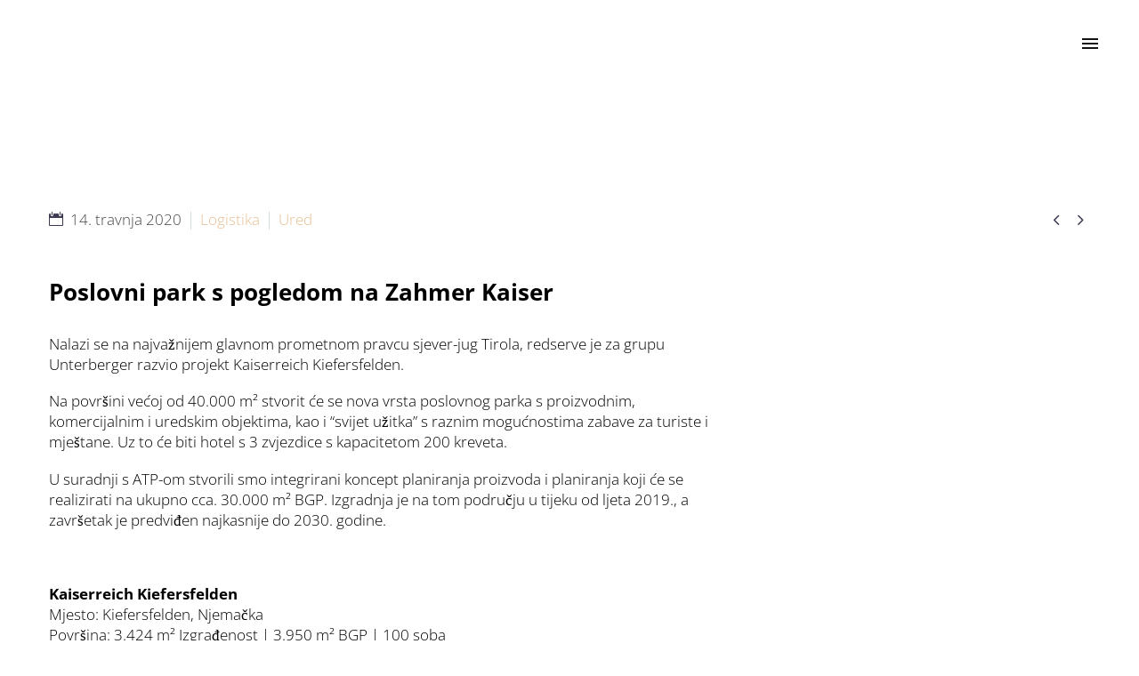

--- FILE ---
content_type: text/html; charset=UTF-8
request_url: https://www.newlifeforbuildings.com/hr/pf/kaiserreich-kiefersfelden-de/
body_size: 17064
content:
<!DOCTYPE html>
<!--[if IE 7]><html class="ie ie7" dir="ltr" lang="hr" prefix="og: https://ogp.me/ns#" xmlns:og="https://ogp.me/ns#" xmlns:fb="https://ogp.me/ns/fb#">
<![endif]-->
<!--[if IE 8]><html class="ie ie8" dir="ltr" lang="hr" prefix="og: https://ogp.me/ns#" xmlns:og="https://ogp.me/ns#" xmlns:fb="https://ogp.me/ns/fb#">
<![endif]-->
<!--[if !(IE 7) | !(IE 8) ]><!--><html dir="ltr" lang="hr" prefix="og: https://ogp.me/ns#" xmlns:og="https://ogp.me/ns#" xmlns:fb="https://ogp.me/ns/fb#">
<!--<![endif]--><head><meta charset="UTF-8"><meta name="viewport" content="width=device-width, initial-scale=1.0" /><link rel="profile" href="https://gmpg.org/xfn/11"><link rel="pingback" href="https://www.newlifeforbuildings.com/xmlrpc.php"><meta name="robots" content="max-image-preview:large" /><link rel="canonical" href="https://www.newlifeforbuildings.com/hr/pf/kaiserreich-kiefersfelden-de/" /><meta name="generator" content="All in One SEO (AIOSEO) 4.9.3" /><meta property="og:locale" content="hr_HR" /><meta property="og:site_name" content="newlifeforbuildings - newlifeforbuildings" /><meta property="og:type" content="article" /><meta property="og:title" content="Kaiserreich, Kiefersfelden, DE - newlifeforbuildings" /><meta property="og:url" content="https://www.newlifeforbuildings.com/hr/pf/kaiserreich-kiefersfelden-de/" /><meta property="article:published_time" content="2020-04-14T06:58:43+00:00" /><meta property="article:modified_time" content="2021-08-10T09:48:32+00:00" /><meta name="twitter:card" content="summary_large_image" /><meta name="twitter:title" content="Kaiserreich, Kiefersfelden, DE - newlifeforbuildings" /> <script type="application/ld+json" class="aioseo-schema">{"@context":"https:\/\/schema.org","@graph":[{"@type":"BreadcrumbList","@id":"https:\/\/www.newlifeforbuildings.com\/hr\/pf\/kaiserreich-kiefersfelden-de\/#breadcrumblist","itemListElement":[{"@type":"ListItem","@id":"https:\/\/www.newlifeforbuildings.com\/hr\/#listItem","position":1,"name":"Home","item":"https:\/\/www.newlifeforbuildings.com\/hr\/","nextItem":{"@type":"ListItem","@id":"https:\/\/www.newlifeforbuildings.com\/hr\/pf\/kaiserreich-kiefersfelden-de\/#listItem","name":"Kaiserreich, Kiefersfelden, DE"}},{"@type":"ListItem","@id":"https:\/\/www.newlifeforbuildings.com\/hr\/pf\/kaiserreich-kiefersfelden-de\/#listItem","position":2,"name":"Kaiserreich, Kiefersfelden, DE","previousItem":{"@type":"ListItem","@id":"https:\/\/www.newlifeforbuildings.com\/hr\/#listItem","name":"Home"}}]},{"@type":"Organization","@id":"https:\/\/www.newlifeforbuildings.com\/hr\/#organization","name":"newlifeforbuildings","description":"newlifeforbuildings","url":"https:\/\/www.newlifeforbuildings.com\/hr\/"},{"@type":"WebPage","@id":"https:\/\/www.newlifeforbuildings.com\/hr\/pf\/kaiserreich-kiefersfelden-de\/#webpage","url":"https:\/\/www.newlifeforbuildings.com\/hr\/pf\/kaiserreich-kiefersfelden-de\/","name":"Kaiserreich, Kiefersfelden, DE - newlifeforbuildings","inLanguage":"hr","isPartOf":{"@id":"https:\/\/www.newlifeforbuildings.com\/hr\/#website"},"breadcrumb":{"@id":"https:\/\/www.newlifeforbuildings.com\/hr\/pf\/kaiserreich-kiefersfelden-de\/#breadcrumblist"},"datePublished":"2020-04-14T08:58:43+02:00","dateModified":"2021-08-10T11:48:32+02:00"},{"@type":"WebSite","@id":"https:\/\/www.newlifeforbuildings.com\/hr\/#website","url":"https:\/\/www.newlifeforbuildings.com\/hr\/","name":"newlifeforbuildings","description":"newlifeforbuildings","inLanguage":"hr","publisher":{"@id":"https:\/\/www.newlifeforbuildings.com\/hr\/#organization"}}]}</script> <title>Kaiserreich, Kiefersfelden, DE - newlifeforbuildings</title><link rel="canonical" href="https://www.newlifeforbuildings.com/hr/pf/kaiserreich-kiefersfelden-de/" /><meta property="og:locale" content="hr_HR" /><meta property="og:type" content="article" /><meta property="og:title" content="Kaiserreich, Kiefersfelden, DE - newlifeforbuildings" /><meta property="og:url" content="https://www.newlifeforbuildings.com/hr/pf/kaiserreich-kiefersfelden-de/" /><meta property="og:site_name" content="newlifeforbuildings" /><meta property="article:modified_time" content="2021-08-10T09:48:32+00:00" /><meta name="twitter:card" content="summary_large_image" /><meta name="twitter:label1" content="Procijenjeno vrijeme čitanja" /><meta name="twitter:data1" content="1 minuta" /> <script type="application/ld+json" class="yoast-schema-graph">{"@context":"https://schema.org","@graph":[{"@type":"WebPage","@id":"https://www.newlifeforbuildings.com/hr/pf/kaiserreich-kiefersfelden-de/","url":"https://www.newlifeforbuildings.com/hr/pf/kaiserreich-kiefersfelden-de/","name":"Kaiserreich, Kiefersfelden, DE - newlifeforbuildings","isPartOf":{"@id":"https://www.newlifeforbuildings.com/hr/#website"},"datePublished":"2020-04-14T06:58:43+00:00","dateModified":"2021-08-10T09:48:32+00:00","breadcrumb":{"@id":"https://www.newlifeforbuildings.com/hr/pf/kaiserreich-kiefersfelden-de/#breadcrumb"},"inLanguage":"hr","potentialAction":[{"@type":"ReadAction","target":["https://www.newlifeforbuildings.com/hr/pf/kaiserreich-kiefersfelden-de/"]}]},{"@type":"BreadcrumbList","@id":"https://www.newlifeforbuildings.com/hr/pf/kaiserreich-kiefersfelden-de/#breadcrumb","itemListElement":[{"@type":"ListItem","position":1,"name":"Startseite","item":"https://www.newlifeforbuildings.com/hr/"},{"@type":"ListItem","position":2,"name":"Kaiserreich, Kiefersfelden, DE"}]},{"@type":"WebSite","@id":"https://www.newlifeforbuildings.com/hr/#website","url":"https://www.newlifeforbuildings.com/hr/","name":"newlifeforbuildings","description":"newlifeforbuildings","publisher":{"@id":"https://www.newlifeforbuildings.com/hr/#organization"},"potentialAction":[{"@type":"SearchAction","target":{"@type":"EntryPoint","urlTemplate":"https://www.newlifeforbuildings.com/hr/?s={search_term_string}"},"query-input":{"@type":"PropertyValueSpecification","valueRequired":true,"valueName":"search_term_string"}}],"inLanguage":"hr"},{"@type":"Organization","@id":"https://www.newlifeforbuildings.com/hr/#organization","name":"redserve","url":"https://www.newlifeforbuildings.com/hr/","logo":{"@type":"ImageObject","inLanguage":"hr","@id":"https://www.newlifeforbuildings.com/hr/#/schema/logo/image/","url":"https://www.newlifeforbuildings.com/wp-content/uploads/2019/04/logo_redserve_RGB_150dpi.png","contentUrl":"https://www.newlifeforbuildings.com/wp-content/uploads/2019/04/logo_redserve_RGB_150dpi.png","width":886,"height":226,"caption":"redserve"},"image":{"@id":"https://www.newlifeforbuildings.com/hr/#/schema/logo/image/"}}]}</script> <link rel='dns-prefetch' href='//platform-api.sharethis.com' /><link rel='dns-prefetch' href='//fonts.googleapis.com' /><link rel='dns-prefetch' href='//code.jquery.com' /><link rel='dns-prefetch' href='//netdna.bootstrapcdn.com' /><link rel="alternate" type="application/rss+xml" title="newlifeforbuildings &raquo; Kanal" href="https://www.newlifeforbuildings.com/hr/feed/" /><link rel="alternate" type="application/rss+xml" title="newlifeforbuildings &raquo; Kanal komentara" href="https://www.newlifeforbuildings.com/hr/comments/feed/" /><link rel="alternate" title="oEmbed (JSON)" type="application/json+oembed" href="https://www.newlifeforbuildings.com/hr/wp-json/oembed/1.0/embed?url=https%3A%2F%2Fwww.newlifeforbuildings.com%2Fhr%2Fpf%2Fkaiserreich-kiefersfelden-de%2F" /><link rel="alternate" title="oEmbed (XML)" type="text/xml+oembed" href="https://www.newlifeforbuildings.com/hr/wp-json/oembed/1.0/embed?url=https%3A%2F%2Fwww.newlifeforbuildings.com%2Fhr%2Fpf%2Fkaiserreich-kiefersfelden-de%2F&#038;format=xml" />
 <script src="//www.googletagmanager.com/gtag/js?id=G-YZSB24F5KM"  data-cfasync="false" data-wpfc-render="false" type="text/javascript" async></script> <script data-cfasync="false" data-wpfc-render="false" type="text/javascript">var mi_version = '9.11.1';
				var mi_track_user = true;
				var mi_no_track_reason = '';
								var MonsterInsightsDefaultLocations = {"page_location":"https:\/\/www.newlifeforbuildings.com\/hr\/pf\/kaiserreich-kiefersfelden-de\/"};
								if ( typeof MonsterInsightsPrivacyGuardFilter === 'function' ) {
					var MonsterInsightsLocations = (typeof MonsterInsightsExcludeQuery === 'object') ? MonsterInsightsPrivacyGuardFilter( MonsterInsightsExcludeQuery ) : MonsterInsightsPrivacyGuardFilter( MonsterInsightsDefaultLocations );
				} else {
					var MonsterInsightsLocations = (typeof MonsterInsightsExcludeQuery === 'object') ? MonsterInsightsExcludeQuery : MonsterInsightsDefaultLocations;
				}

								var disableStrs = [
										'ga-disable-G-YZSB24F5KM',
									];

				/* Function to detect opted out users */
				function __gtagTrackerIsOptedOut() {
					for (var index = 0; index < disableStrs.length; index++) {
						if (document.cookie.indexOf(disableStrs[index] + '=true') > -1) {
							return true;
						}
					}

					return false;
				}

				/* Disable tracking if the opt-out cookie exists. */
				if (__gtagTrackerIsOptedOut()) {
					for (var index = 0; index < disableStrs.length; index++) {
						window[disableStrs[index]] = true;
					}
				}

				/* Opt-out function */
				function __gtagTrackerOptout() {
					for (var index = 0; index < disableStrs.length; index++) {
						document.cookie = disableStrs[index] + '=true; expires=Thu, 31 Dec 2099 23:59:59 UTC; path=/';
						window[disableStrs[index]] = true;
					}
				}

				if ('undefined' === typeof gaOptout) {
					function gaOptout() {
						__gtagTrackerOptout();
					}
				}
								window.dataLayer = window.dataLayer || [];

				window.MonsterInsightsDualTracker = {
					helpers: {},
					trackers: {},
				};
				if (mi_track_user) {
					function __gtagDataLayer() {
						dataLayer.push(arguments);
					}

					function __gtagTracker(type, name, parameters) {
						if (!parameters) {
							parameters = {};
						}

						if (parameters.send_to) {
							__gtagDataLayer.apply(null, arguments);
							return;
						}

						if (type === 'event') {
														parameters.send_to = monsterinsights_frontend.v4_id;
							var hookName = name;
							if (typeof parameters['event_category'] !== 'undefined') {
								hookName = parameters['event_category'] + ':' + name;
							}

							if (typeof MonsterInsightsDualTracker.trackers[hookName] !== 'undefined') {
								MonsterInsightsDualTracker.trackers[hookName](parameters);
							} else {
								__gtagDataLayer('event', name, parameters);
							}
							
						} else {
							__gtagDataLayer.apply(null, arguments);
						}
					}

					__gtagTracker('js', new Date());
					__gtagTracker('set', {
						'developer_id.dZGIzZG': true,
											});
					if ( MonsterInsightsLocations.page_location ) {
						__gtagTracker('set', MonsterInsightsLocations);
					}
										__gtagTracker('config', 'G-YZSB24F5KM', {"forceSSL":"true","link_attribution":"true"} );
										window.gtag = __gtagTracker;										(function () {
						/* https://developers.google.com/analytics/devguides/collection/analyticsjs/ */
						/* ga and __gaTracker compatibility shim. */
						var noopfn = function () {
							return null;
						};
						var newtracker = function () {
							return new Tracker();
						};
						var Tracker = function () {
							return null;
						};
						var p = Tracker.prototype;
						p.get = noopfn;
						p.set = noopfn;
						p.send = function () {
							var args = Array.prototype.slice.call(arguments);
							args.unshift('send');
							__gaTracker.apply(null, args);
						};
						var __gaTracker = function () {
							var len = arguments.length;
							if (len === 0) {
								return;
							}
							var f = arguments[len - 1];
							if (typeof f !== 'object' || f === null || typeof f.hitCallback !== 'function') {
								if ('send' === arguments[0]) {
									var hitConverted, hitObject = false, action;
									if ('event' === arguments[1]) {
										if ('undefined' !== typeof arguments[3]) {
											hitObject = {
												'eventAction': arguments[3],
												'eventCategory': arguments[2],
												'eventLabel': arguments[4],
												'value': arguments[5] ? arguments[5] : 1,
											}
										}
									}
									if ('pageview' === arguments[1]) {
										if ('undefined' !== typeof arguments[2]) {
											hitObject = {
												'eventAction': 'page_view',
												'page_path': arguments[2],
											}
										}
									}
									if (typeof arguments[2] === 'object') {
										hitObject = arguments[2];
									}
									if (typeof arguments[5] === 'object') {
										Object.assign(hitObject, arguments[5]);
									}
									if ('undefined' !== typeof arguments[1].hitType) {
										hitObject = arguments[1];
										if ('pageview' === hitObject.hitType) {
											hitObject.eventAction = 'page_view';
										}
									}
									if (hitObject) {
										action = 'timing' === arguments[1].hitType ? 'timing_complete' : hitObject.eventAction;
										hitConverted = mapArgs(hitObject);
										__gtagTracker('event', action, hitConverted);
									}
								}
								return;
							}

							function mapArgs(args) {
								var arg, hit = {};
								var gaMap = {
									'eventCategory': 'event_category',
									'eventAction': 'event_action',
									'eventLabel': 'event_label',
									'eventValue': 'event_value',
									'nonInteraction': 'non_interaction',
									'timingCategory': 'event_category',
									'timingVar': 'name',
									'timingValue': 'value',
									'timingLabel': 'event_label',
									'page': 'page_path',
									'location': 'page_location',
									'title': 'page_title',
									'referrer' : 'page_referrer',
								};
								for (arg in args) {
																		if (!(!args.hasOwnProperty(arg) || !gaMap.hasOwnProperty(arg))) {
										hit[gaMap[arg]] = args[arg];
									} else {
										hit[arg] = args[arg];
									}
								}
								return hit;
							}

							try {
								f.hitCallback();
							} catch (ex) {
							}
						};
						__gaTracker.create = newtracker;
						__gaTracker.getByName = newtracker;
						__gaTracker.getAll = function () {
							return [];
						};
						__gaTracker.remove = noopfn;
						__gaTracker.loaded = true;
						window['__gaTracker'] = __gaTracker;
					})();
									} else {
										console.log("");
					(function () {
						function __gtagTracker() {
							return null;
						}

						window['__gtagTracker'] = __gtagTracker;
						window['gtag'] = __gtagTracker;
					})();
									}</script> <style id='wp-img-auto-sizes-contain-inline-css' type='text/css'>img:is([sizes=auto i],[sizes^="auto," i]){contain-intrinsic-size:3000px 1500px}</style><style id="litespeed-ccss">html{font-family:sans-serif;-webkit-text-size-adjust:100%;-ms-text-size-adjust:100%}body{margin:0}h1{margin:.67em 0;font-size:2em}img{border:0}*{-webkit-box-sizing:border-box;-moz-box-sizing:border-box;box-sizing:border-box}:after,:before{-webkit-box-sizing:border-box;-moz-box-sizing:border-box;box-sizing:border-box}html{font-size:10px}body{font-family:"Helvetica Neue",Helvetica,Arial,sans-serif;font-size:14px;line-height:1.42857143;color:#333;background-color:#fff}img{vertical-align:middle}h1{font-family:inherit;font-weight:500;line-height:1.1;color:inherit}h1{margin-top:20px;margin-bottom:10px}h1{font-size:36px}.container{padding-right:15px;padding-left:15px;margin-right:auto;margin-left:auto}@media (min-width:768px){.container{width:750px}}@media (min-width:992px){.container{width:970px}}@media (min-width:1200px){.container{width:1170px}}.row{margin-right:-15px;margin-left:-15px}.col-lg-12,.col-md-12,.col-xs-12{position:relative;min-height:1px;padding-right:15px;padding-left:15px}.col-xs-12{float:left}.col-xs-12{width:100%}@media (min-width:992px){.col-md-12{float:left}.col-md-12{width:100%}}@media (min-width:1200px){.col-lg-12{float:left}.col-lg-12{width:100%}}.container:after,.container:before,.row:after,.row:before{display:table;content:" "}.container:after,.row:after{clear:both}@-ms-viewport{width:device-width}html{height:100%;padding:0;margin:0}body{font-weight:400;font-size:14px;line-height:120%;color:#222;background:#d2d3d5;background:-moz-linear-gradient(-45deg,#d2d3d5 0%,#e4e5e7 44%,#fafafa 80%);background:-webkit-linear-gradient(-45deg,#d2d3d5 0%,#e4e5e7 44%,#fafafa 80%);background:linear-gradient(135deg,#d2d3d5 0%,#e4e5e7 44%,#fafafa 80%);filter:progid:DXImageTransform.Microsoft.gradient(startColorstr='#d2d3d5',endColorstr='#fafafa',GradientType=1);padding:0;margin:0;background-repeat:no-repeat;background-attachment:fixed}#hero-image{text-align:center;margin:20px auto 10px auto}#hero-image img{max-width:80%}h1{font-size:34px;color:#222;font-family:"Roboto",sans-serif;font-weight:900;margin:20px 0 30px;text-align:center}@media (max-width:767px){h1{font-size:30px;margin:10px 0 30px}#hero-image img{max-width:95%}}</style><script>!function(a){"use strict";var b=function(b,c,d){function e(a){return h.body?a():void setTimeout(function(){e(a)})}function f(){i.addEventListener&&i.removeEventListener("load",f),i.media=d||"all"}var g,h=a.document,i=h.createElement("link");if(c)g=c;else{var j=(h.body||h.getElementsByTagName("head")[0]).childNodes;g=j[j.length-1]}var k=h.styleSheets;i.rel="stylesheet",i.href=b,i.media="only x",e(function(){g.parentNode.insertBefore(i,c?g:g.nextSibling)});var l=function(a){for(var b=i.href,c=k.length;c--;)if(k[c].href===b)return a();setTimeout(function(){l(a)})};return i.addEventListener&&i.addEventListener("load",f),i.onloadcssdefined=l,l(f),i};"undefined"!=typeof exports?exports.loadCSS=b:a.loadCSS=b}("undefined"!=typeof global?global:this);!function(a){if(a.loadCSS){var b=loadCSS.relpreload={};if(b.support=function(){try{return a.document.createElement("link").relList.supports("preload")}catch(b){return!1}},b.poly=function(){for(var b=a.document.getElementsByTagName("link"),c=0;c<b.length;c++){var d=b[c];"preload"===d.rel&&"style"===d.getAttribute("as")&&(a.loadCSS(d.href,d,d.getAttribute("media")),d.rel=null)}},!b.support()){b.poly();var c=a.setInterval(b.poly,300);a.addEventListener&&a.addEventListener("load",function(){b.poly(),a.clearInterval(c)}),a.attachEvent&&a.attachEvent("onload",function(){a.clearInterval(c)})}}}(this);</script> <link data-optimized="1" data-asynced="1" as="style" onload="this.onload=null;this.rel='stylesheet'"  rel='preload' id='layerslider-css' href='https://www.newlifeforbuildings.com/wp-content/litespeed/css/392696bce26d4dd7860bfea228d06433.css?ver=23aa3' type='text/css' media='all' /><noscript><link data-optimized="1" rel='stylesheet' href='https://www.newlifeforbuildings.com/wp-content/litespeed/css/392696bce26d4dd7860bfea228d06433.css?ver=23aa3' type='text/css' media='all' /></noscript><link data-optimized="1" data-asynced="1" as="style" onload="this.onload=null;this.rel='stylesheet'"  rel='preload' id='thegem-preloader-css' href='https://www.newlifeforbuildings.com/wp-content/litespeed/css/6fdb0d85955d731f160275824a9f2807.css?ver=20396' type='text/css' media='all' /><noscript><link data-optimized="1" rel='stylesheet' href='https://www.newlifeforbuildings.com/wp-content/litespeed/css/6fdb0d85955d731f160275824a9f2807.css?ver=20396' type='text/css' media='all' /></noscript><style id='thegem-preloader-inline-css' type='text/css'>body:not(.compose-mode) .gem-icon-style-gradient span,body:not(.compose-mode) .gem-icon .gem-icon-half-1,body:not(.compose-mode) .gem-icon .gem-icon-half-2{opacity:0!important}</style><link data-optimized="1" data-asynced="1" as="style" onload="this.onload=null;this.rel='stylesheet'"  rel='preload' id='thegem-reset-css' href='https://www.newlifeforbuildings.com/wp-content/litespeed/css/bfdc426e65eb4595def31099ff831ee6.css?ver=8d1aa' type='text/css' media='all' /><noscript><link data-optimized="1" rel='stylesheet' href='https://www.newlifeforbuildings.com/wp-content/litespeed/css/bfdc426e65eb4595def31099ff831ee6.css?ver=8d1aa' type='text/css' media='all' /></noscript><link data-optimized="1" data-asynced="1" as="style" onload="this.onload=null;this.rel='stylesheet'"  rel='preload' id='thegem-grid-css' href='https://www.newlifeforbuildings.com/wp-content/litespeed/css/1e9ea8029ff12b7278a3fee680d2c297.css?ver=c8e71' type='text/css' media='all' /><noscript><link data-optimized="1" rel='stylesheet' href='https://www.newlifeforbuildings.com/wp-content/litespeed/css/1e9ea8029ff12b7278a3fee680d2c297.css?ver=c8e71' type='text/css' media='all' /></noscript><link data-optimized="1" data-asynced="1" as="style" onload="this.onload=null;this.rel='stylesheet'"  rel='preload' id='thegem-header-css' href='https://www.newlifeforbuildings.com/wp-content/litespeed/css/adcfb460b66dd8b8149c6a536ccbd998.css?ver=a09c7' type='text/css' media='all' /><noscript><link data-optimized="1" rel='stylesheet' href='https://www.newlifeforbuildings.com/wp-content/litespeed/css/adcfb460b66dd8b8149c6a536ccbd998.css?ver=a09c7' type='text/css' media='all' /></noscript><link data-optimized="1" data-asynced="1" as="style" onload="this.onload=null;this.rel='stylesheet'"  rel='preload' id='thegem-style-css' href='https://www.newlifeforbuildings.com/wp-content/litespeed/css/a5a6df4f8e9facf55f19695709ae1f06.css?ver=733d3' type='text/css' media='all' /><noscript><link data-optimized="1" rel='stylesheet' href='https://www.newlifeforbuildings.com/wp-content/litespeed/css/a5a6df4f8e9facf55f19695709ae1f06.css?ver=733d3' type='text/css' media='all' /></noscript><link data-optimized="1" data-asynced="1" as="style" onload="this.onload=null;this.rel='stylesheet'"  rel='preload' id='thegem-widgets-css' href='https://www.newlifeforbuildings.com/wp-content/litespeed/css/22ff47dd809b0a4ddc67b9645bd8e9da.css?ver=12b2c' type='text/css' media='all' /><noscript><link data-optimized="1" rel='stylesheet' href='https://www.newlifeforbuildings.com/wp-content/litespeed/css/22ff47dd809b0a4ddc67b9645bd8e9da.css?ver=12b2c' type='text/css' media='all' /></noscript><link data-optimized="1" data-asynced="1" as="style" onload="this.onload=null;this.rel='stylesheet'"  rel='preload' id='thegem-new-css-css' href='https://www.newlifeforbuildings.com/wp-content/litespeed/css/a768488aaa98a9066646b134c5aa5d60.css?ver=22111' type='text/css' media='all' /><noscript><link data-optimized="1" rel='stylesheet' href='https://www.newlifeforbuildings.com/wp-content/litespeed/css/a768488aaa98a9066646b134c5aa5d60.css?ver=22111' type='text/css' media='all' /></noscript><link data-optimized="1" data-asynced="1" as="style" onload="this.onload=null;this.rel='stylesheet'"  rel='preload' id='perevazka-css-css-css' href='https://www.newlifeforbuildings.com/wp-content/litespeed/css/072f4a3084190006495778f8999218a4.css?ver=7b909' type='text/css' media='all' /><noscript><link data-optimized="1" rel='stylesheet' href='https://www.newlifeforbuildings.com/wp-content/litespeed/css/072f4a3084190006495778f8999218a4.css?ver=7b909' type='text/css' media='all' /></noscript><link data-optimized="1" data-asynced="1" as="style" onload="this.onload=null;this.rel='stylesheet'"  rel='preload' id='thegem-google-fonts-css' href='https://www.newlifeforbuildings.com/wp-content/litespeed/css/ff9e01ba9eefd6c5dcb82846f27dcb22.css?ver=dcb22' type='text/css' media='all' /><noscript><link data-optimized="1" rel='stylesheet' href='https://www.newlifeforbuildings.com/wp-content/litespeed/css/ff9e01ba9eefd6c5dcb82846f27dcb22.css?ver=dcb22' type='text/css' media='all' /></noscript><link data-optimized="1" data-asynced="1" as="style" onload="this.onload=null;this.rel='stylesheet'"  rel='preload' id='thegem-custom-css' href='https://www.newlifeforbuildings.com/wp-content/litespeed/css/57e567570f45af62b28bba95b53c2fd5.css?ver=3fc94' type='text/css' media='all' /><noscript><link data-optimized="1" rel='stylesheet' href='https://www.newlifeforbuildings.com/wp-content/litespeed/css/57e567570f45af62b28bba95b53c2fd5.css?ver=3fc94' type='text/css' media='all' /></noscript><style id='thegem-custom-inline-css' type='text/css'>body .breadcrumbs,body .breadcrumbs a,body .bc-devider:before{color:#fff}body .breadcrumbs .current{color:#fff;border-bottom:3px solid #fff}body .breadcrumbs a:hover{color:#858585}body .page-title-block .breadcrumbs-container{text-align:left}.page-breadcrumbs ul li a,.page-breadcrumbs ul li:not(:last-child):after{color:#99A9B5}.page-breadcrumbs ul li{color:#3C3950}.page-breadcrumbs ul li a:hover{color:#3C3950}.block-content{padding-top:135px}.block-content:last-of-type{padding-bottom:110px}#top-area{display:block}@media (max-width:991px){#page-title{padding-top:80px;padding-bottom:80px}.page-title-inner,body .breadcrumbs{padding-left:0;padding-right:0}.page-title-excerpt{margin-top:18px}#page-title .page-title-title{margin-top:0}#top-area{display:block}}@media (max-width:767px){#page-title{padding-top:80px;padding-bottom:80px}.page-title-inner,body .breadcrumbs{padding-left:0;padding-right:0}.page-title-excerpt{margin-top:18px}#page-title .page-title-title{margin-top:0}#top-area{display:block}}</style><link data-optimized="1" data-asynced="1" as="style" onload="this.onload=null;this.rel='stylesheet'"  rel='preload' id='js_composer_front-css' href='https://www.newlifeforbuildings.com/wp-content/litespeed/css/1a1277d542a523976ab6bc1448a3299e.css?ver=9c0b4' type='text/css' media='all' /><noscript><link data-optimized="1" rel='stylesheet' href='https://www.newlifeforbuildings.com/wp-content/litespeed/css/1a1277d542a523976ab6bc1448a3299e.css?ver=9c0b4' type='text/css' media='all' /></noscript><link data-optimized="1" data-asynced="1" as="style" onload="this.onload=null;this.rel='stylesheet'"  rel='preload' id='thegem_js_composer_front-css' href='https://www.newlifeforbuildings.com/wp-content/litespeed/css/5dc1ac158424201c39759164a1ebfc51.css?ver=d4253' type='text/css' media='all' /><noscript><link data-optimized="1" rel='stylesheet' href='https://www.newlifeforbuildings.com/wp-content/litespeed/css/5dc1ac158424201c39759164a1ebfc51.css?ver=d4253' type='text/css' media='all' /></noscript><link data-optimized="1" data-asynced="1" as="style" onload="this.onload=null;this.rel='stylesheet'"  rel='preload' id='thegem-additional-blog-1-css' href='https://www.newlifeforbuildings.com/wp-content/litespeed/css/b4952a8235b961a675a8564f33dc4d7b.css?ver=8c3e6' type='text/css' media='all' /><noscript><link data-optimized="1" rel='stylesheet' href='https://www.newlifeforbuildings.com/wp-content/litespeed/css/b4952a8235b961a675a8564f33dc4d7b.css?ver=8c3e6' type='text/css' media='all' /></noscript><link data-optimized="1" data-asynced="1" as="style" onload="this.onload=null;this.rel='stylesheet'"  rel='preload' id='jquery-fancybox-css' href='https://www.newlifeforbuildings.com/wp-content/litespeed/css/7233f9b9ac28a4a782b95829ccfa42fb.css?ver=bc057' type='text/css' media='all' /><noscript><link data-optimized="1" rel='stylesheet' href='https://www.newlifeforbuildings.com/wp-content/litespeed/css/7233f9b9ac28a4a782b95829ccfa42fb.css?ver=bc057' type='text/css' media='all' /></noscript><link data-optimized="1" data-asynced="1" as="style" onload="this.onload=null;this.rel='stylesheet'"  rel='preload' id='thegem-vc_elements-css' href='https://www.newlifeforbuildings.com/wp-content/litespeed/css/d0c3558c1d8c9e737e87e8eb38d4266b.css?ver=8e3b1' type='text/css' media='all' /><noscript><link data-optimized="1" rel='stylesheet' href='https://www.newlifeforbuildings.com/wp-content/litespeed/css/d0c3558c1d8c9e737e87e8eb38d4266b.css?ver=8e3b1' type='text/css' media='all' /></noscript><style id='wp-emoji-styles-inline-css' type='text/css'>img.wp-smiley,img.emoji{display:inline!important;border:none!important;box-shadow:none!important;height:1em!important;width:1em!important;margin:0 0.07em!important;vertical-align:-0.1em!important;background:none!important;padding:0!important}</style><link data-optimized="1" data-asynced="1" as="style" onload="this.onload=null;this.rel='stylesheet'"  rel='preload' id='wp-block-library-css' href='https://www.newlifeforbuildings.com/wp-content/litespeed/css/a7bb1bd27856e6629b95894794727b70.css?ver=28cf5' type='text/css' media='all' /><noscript><link data-optimized="1" rel='stylesheet' href='https://www.newlifeforbuildings.com/wp-content/litespeed/css/a7bb1bd27856e6629b95894794727b70.css?ver=28cf5' type='text/css' media='all' /></noscript><style id='global-styles-inline-css' type='text/css'>:root{--wp--preset--aspect-ratio--square:1;--wp--preset--aspect-ratio--4-3:4/3;--wp--preset--aspect-ratio--3-4:3/4;--wp--preset--aspect-ratio--3-2:3/2;--wp--preset--aspect-ratio--2-3:2/3;--wp--preset--aspect-ratio--16-9:16/9;--wp--preset--aspect-ratio--9-16:9/16;--wp--preset--color--black:#000000;--wp--preset--color--cyan-bluish-gray:#abb8c3;--wp--preset--color--white:#ffffff;--wp--preset--color--pale-pink:#f78da7;--wp--preset--color--vivid-red:#cf2e2e;--wp--preset--color--luminous-vivid-orange:#ff6900;--wp--preset--color--luminous-vivid-amber:#fcb900;--wp--preset--color--light-green-cyan:#7bdcb5;--wp--preset--color--vivid-green-cyan:#00d084;--wp--preset--color--pale-cyan-blue:#8ed1fc;--wp--preset--color--vivid-cyan-blue:#0693e3;--wp--preset--color--vivid-purple:#9b51e0;--wp--preset--gradient--vivid-cyan-blue-to-vivid-purple:linear-gradient(135deg,rgb(6,147,227) 0%,rgb(155,81,224) 100%);--wp--preset--gradient--light-green-cyan-to-vivid-green-cyan:linear-gradient(135deg,rgb(122,220,180) 0%,rgb(0,208,130) 100%);--wp--preset--gradient--luminous-vivid-amber-to-luminous-vivid-orange:linear-gradient(135deg,rgb(252,185,0) 0%,rgb(255,105,0) 100%);--wp--preset--gradient--luminous-vivid-orange-to-vivid-red:linear-gradient(135deg,rgb(255,105,0) 0%,rgb(207,46,46) 100%);--wp--preset--gradient--very-light-gray-to-cyan-bluish-gray:linear-gradient(135deg,rgb(238,238,238) 0%,rgb(169,184,195) 100%);--wp--preset--gradient--cool-to-warm-spectrum:linear-gradient(135deg,rgb(74,234,220) 0%,rgb(151,120,209) 20%,rgb(207,42,186) 40%,rgb(238,44,130) 60%,rgb(251,105,98) 80%,rgb(254,248,76) 100%);--wp--preset--gradient--blush-light-purple:linear-gradient(135deg,rgb(255,206,236) 0%,rgb(152,150,240) 100%);--wp--preset--gradient--blush-bordeaux:linear-gradient(135deg,rgb(254,205,165) 0%,rgb(254,45,45) 50%,rgb(107,0,62) 100%);--wp--preset--gradient--luminous-dusk:linear-gradient(135deg,rgb(255,203,112) 0%,rgb(199,81,192) 50%,rgb(65,88,208) 100%);--wp--preset--gradient--pale-ocean:linear-gradient(135deg,rgb(255,245,203) 0%,rgb(182,227,212) 50%,rgb(51,167,181) 100%);--wp--preset--gradient--electric-grass:linear-gradient(135deg,rgb(202,248,128) 0%,rgb(113,206,126) 100%);--wp--preset--gradient--midnight:linear-gradient(135deg,rgb(2,3,129) 0%,rgb(40,116,252) 100%);--wp--preset--font-size--small:13px;--wp--preset--font-size--medium:20px;--wp--preset--font-size--large:36px;--wp--preset--font-size--x-large:42px;--wp--preset--spacing--20:0.44rem;--wp--preset--spacing--30:0.67rem;--wp--preset--spacing--40:1rem;--wp--preset--spacing--50:1.5rem;--wp--preset--spacing--60:2.25rem;--wp--preset--spacing--70:3.38rem;--wp--preset--spacing--80:5.06rem;--wp--preset--shadow--natural:6px 6px 9px rgba(0, 0, 0, 0.2);--wp--preset--shadow--deep:12px 12px 50px rgba(0, 0, 0, 0.4);--wp--preset--shadow--sharp:6px 6px 0px rgba(0, 0, 0, 0.2);--wp--preset--shadow--outlined:6px 6px 0px -3px rgb(255, 255, 255), 6px 6px rgb(0, 0, 0);--wp--preset--shadow--crisp:6px 6px 0px rgb(0, 0, 0)}:where(.is-layout-flex){gap:.5em}:where(.is-layout-grid){gap:.5em}body .is-layout-flex{display:flex}.is-layout-flex{flex-wrap:wrap;align-items:center}.is-layout-flex>:is(*,div){margin:0}body .is-layout-grid{display:grid}.is-layout-grid>:is(*,div){margin:0}:where(.wp-block-columns.is-layout-flex){gap:2em}:where(.wp-block-columns.is-layout-grid){gap:2em}:where(.wp-block-post-template.is-layout-flex){gap:1.25em}:where(.wp-block-post-template.is-layout-grid){gap:1.25em}.has-black-color{color:var(--wp--preset--color--black)!important}.has-cyan-bluish-gray-color{color:var(--wp--preset--color--cyan-bluish-gray)!important}.has-white-color{color:var(--wp--preset--color--white)!important}.has-pale-pink-color{color:var(--wp--preset--color--pale-pink)!important}.has-vivid-red-color{color:var(--wp--preset--color--vivid-red)!important}.has-luminous-vivid-orange-color{color:var(--wp--preset--color--luminous-vivid-orange)!important}.has-luminous-vivid-amber-color{color:var(--wp--preset--color--luminous-vivid-amber)!important}.has-light-green-cyan-color{color:var(--wp--preset--color--light-green-cyan)!important}.has-vivid-green-cyan-color{color:var(--wp--preset--color--vivid-green-cyan)!important}.has-pale-cyan-blue-color{color:var(--wp--preset--color--pale-cyan-blue)!important}.has-vivid-cyan-blue-color{color:var(--wp--preset--color--vivid-cyan-blue)!important}.has-vivid-purple-color{color:var(--wp--preset--color--vivid-purple)!important}.has-black-background-color{background-color:var(--wp--preset--color--black)!important}.has-cyan-bluish-gray-background-color{background-color:var(--wp--preset--color--cyan-bluish-gray)!important}.has-white-background-color{background-color:var(--wp--preset--color--white)!important}.has-pale-pink-background-color{background-color:var(--wp--preset--color--pale-pink)!important}.has-vivid-red-background-color{background-color:var(--wp--preset--color--vivid-red)!important}.has-luminous-vivid-orange-background-color{background-color:var(--wp--preset--color--luminous-vivid-orange)!important}.has-luminous-vivid-amber-background-color{background-color:var(--wp--preset--color--luminous-vivid-amber)!important}.has-light-green-cyan-background-color{background-color:var(--wp--preset--color--light-green-cyan)!important}.has-vivid-green-cyan-background-color{background-color:var(--wp--preset--color--vivid-green-cyan)!important}.has-pale-cyan-blue-background-color{background-color:var(--wp--preset--color--pale-cyan-blue)!important}.has-vivid-cyan-blue-background-color{background-color:var(--wp--preset--color--vivid-cyan-blue)!important}.has-vivid-purple-background-color{background-color:var(--wp--preset--color--vivid-purple)!important}.has-black-border-color{border-color:var(--wp--preset--color--black)!important}.has-cyan-bluish-gray-border-color{border-color:var(--wp--preset--color--cyan-bluish-gray)!important}.has-white-border-color{border-color:var(--wp--preset--color--white)!important}.has-pale-pink-border-color{border-color:var(--wp--preset--color--pale-pink)!important}.has-vivid-red-border-color{border-color:var(--wp--preset--color--vivid-red)!important}.has-luminous-vivid-orange-border-color{border-color:var(--wp--preset--color--luminous-vivid-orange)!important}.has-luminous-vivid-amber-border-color{border-color:var(--wp--preset--color--luminous-vivid-amber)!important}.has-light-green-cyan-border-color{border-color:var(--wp--preset--color--light-green-cyan)!important}.has-vivid-green-cyan-border-color{border-color:var(--wp--preset--color--vivid-green-cyan)!important}.has-pale-cyan-blue-border-color{border-color:var(--wp--preset--color--pale-cyan-blue)!important}.has-vivid-cyan-blue-border-color{border-color:var(--wp--preset--color--vivid-cyan-blue)!important}.has-vivid-purple-border-color{border-color:var(--wp--preset--color--vivid-purple)!important}.has-vivid-cyan-blue-to-vivid-purple-gradient-background{background:var(--wp--preset--gradient--vivid-cyan-blue-to-vivid-purple)!important}.has-light-green-cyan-to-vivid-green-cyan-gradient-background{background:var(--wp--preset--gradient--light-green-cyan-to-vivid-green-cyan)!important}.has-luminous-vivid-amber-to-luminous-vivid-orange-gradient-background{background:var(--wp--preset--gradient--luminous-vivid-amber-to-luminous-vivid-orange)!important}.has-luminous-vivid-orange-to-vivid-red-gradient-background{background:var(--wp--preset--gradient--luminous-vivid-orange-to-vivid-red)!important}.has-very-light-gray-to-cyan-bluish-gray-gradient-background{background:var(--wp--preset--gradient--very-light-gray-to-cyan-bluish-gray)!important}.has-cool-to-warm-spectrum-gradient-background{background:var(--wp--preset--gradient--cool-to-warm-spectrum)!important}.has-blush-light-purple-gradient-background{background:var(--wp--preset--gradient--blush-light-purple)!important}.has-blush-bordeaux-gradient-background{background:var(--wp--preset--gradient--blush-bordeaux)!important}.has-luminous-dusk-gradient-background{background:var(--wp--preset--gradient--luminous-dusk)!important}.has-pale-ocean-gradient-background{background:var(--wp--preset--gradient--pale-ocean)!important}.has-electric-grass-gradient-background{background:var(--wp--preset--gradient--electric-grass)!important}.has-midnight-gradient-background{background:var(--wp--preset--gradient--midnight)!important}.has-small-font-size{font-size:var(--wp--preset--font-size--small)!important}.has-medium-font-size{font-size:var(--wp--preset--font-size--medium)!important}.has-large-font-size{font-size:var(--wp--preset--font-size--large)!important}.has-x-large-font-size{font-size:var(--wp--preset--font-size--x-large)!important}</style><style id='classic-theme-styles-inline-css' type='text/css'>/*! This file is auto-generated */
.wp-block-button__link{color:#fff;background-color:#32373c;border-radius:9999px;box-shadow:none;text-decoration:none;padding:calc(.667em + 2px) calc(1.333em + 2px);font-size:1.125em}.wp-block-file__button{background:#32373c;color:#fff;text-decoration:none}</style><link data-optimized="1" data-asynced="1" as="style" onload="this.onload=null;this.rel='stylesheet'"  rel='preload' id='cf7-styler-css' href='https://www.newlifeforbuildings.com/wp-content/litespeed/css/dd3192e2f343e6573887f8f2cd22c206.css?ver=6bb9c' type='text/css' media='all' /><noscript><link data-optimized="1" rel='stylesheet' href='https://www.newlifeforbuildings.com/wp-content/litespeed/css/dd3192e2f343e6573887f8f2cd22c206.css?ver=6bb9c' type='text/css' media='all' /></noscript><style id='cf7-styler-inline-css' type='text/css'>#cf7cstmzr-form.cf7cstmzr-form-27058 .wpcf7-form{color:#000000!important;background-color:#f2eab6!important;font-size:12px!important;padding-top:15px!important;padding-right:15px!important;padding-bottom:15px!important;padding-left:15px!important;margin-top:15px!important;margin-right:5px!important;margin-bottom:15px!important;margin-left:5px!important;border-top:none!important;border-right:none!important;border-bottom:none!important;border-left:none!important;-webkit-box-shadow:0 0 0 0 #fff0;-moz-box-shadow:0 0 0 0 #fff0;box-shadow:0 0 0 0 #fff0}#cf7cstmzr-form.cf7cstmzr-form-27058 .wpcf7-form:before{display:none;content:' ';position:absolute!important;top:0!important;bottom:0!important;left:0!important;right:0!important;background-image:none!important;opacity:0!important}#cf7cstmzr-form.cf7cstmzr-form-27058 .wpcf7-form>*{position:static!important}#cf7cstmzr-form.cf7cstmzr-form-27058 .wpcf7-form label{color:#000000!important}#cf7cstmzr-form.cf7cstmzr-form-27058 .wpcf7-form a{color:#dd9933!important}#cf7cstmzr-form.cf7cstmzr-form-27058 .wpcf7-form a:hover{color:#6b6b6b!important}#cf7cstmzr-form.cf7cstmzr-form-27058 .wpcf7-form input[type="text"],#cf7cstmzr-form.cf7cstmzr-form-27058 .wpcf7-form input[type="email"],#cf7cstmzr-form.cf7cstmzr-form-27058 .wpcf7-form input[type="number"],#cf7cstmzr-form.cf7cstmzr-form-27058 .wpcf7-form input[type="tel"],#cf7cstmzr-form.cf7cstmzr-form-27058 .wpcf7-form input[type="url"],#cf7cstmzr-form.cf7cstmzr-form-27058 .wpcf7-form input[type="password"],#cf7cstmzr-form.cf7cstmzr-form-27058 .wpcf7-form input[type="date"],#cf7cstmzr-form.cf7cstmzr-form-27058 .wpcf7-form input[type="range"],#cf7cstmzr-form.cf7cstmzr-form-27058 .wpcf7-form select,#cf7cstmzr-form.cf7cstmzr-form-27058 .wpcf7-form textarea{display:block!important;width:100%!important;box-sizing:border-box!important;color:#999999!important;background-color:rgb(255 255 255)!important;font-size:14px!important;line-height:1.6!important;padding-top:5px!important;padding-right:10px!important;padding-bottom:5px!important;padding-left:10px!important;margin-top:5px!important;margin-right:0px!important;margin-bottom:0px!important;margin-left:0px!important;border-radius:0px!important;border-top:none;border-right:none;border-bottom:none;border-left:none;-webkit-box-shadow:0 0 0 0 #fff0;-moz-box-shadow:0 0 0 0 #fff0;box-shadow:0 0 0 0 #fff0;outline:none!important}#cf7cstmzr-form.cf7cstmzr-form-27058 .wpcf7-form input[type="text"],#cf7cstmzr-form.cf7cstmzr-form-27058 .wpcf7-form input[type="email"],#cf7cstmzr-form.cf7cstmzr-form-27058 .wpcf7-form input[type="number"],#cf7cstmzr-form.cf7cstmzr-form-27058 .wpcf7-form input[type="tel"],#cf7cstmzr-form.cf7cstmzr-form-27058 .wpcf7-form input[type="url"],#cf7cstmzr-form.cf7cstmzr-form-27058 .wpcf7-form input[type="password"],#cf7cstmzr-form.cf7cstmzr-form-27058 .wpcf7-form input[type="date"],#cf7cstmzr-form.cf7cstmzr-form-27058 .wpcf7-form select{height:auto!important;overflow:auto!important;vertical-align:top!important}#cf7cstmzr-form.cf7cstmzr-form-27058 .wpcf7-form input[type="reset"],#cf7cstmzr-form.cf7cstmzr-form-27058 .wpcf7-form input[type="button"],#cf7cstmzr-form.cf7cstmzr-form-27058 .wpcf7-form input[type="submit"],#cf7cstmzr-form.cf7cstmzr-form-27058 .wpcf7-form button{position:relative!important;color:#ffffff!important;background-color:#e6c094!important;font-size:13px!important;line-height:1.6!important;padding-top:5px!important;padding-bottom:5px!important;display:inline-block!important;max-width:100%!important;border-style:solid;border:none!important;border-radius:3px!important;-webkit-box-shadow:0 0 0 0 #fff0;-moz-box-shadow:0 0 0 0 #fff0;box-shadow:0 0 0 0 #fff0}#cf7cstmzr-form.cf7cstmzr-form-27058 .wpcf7-form input[type="reset"]:hover,#cf7cstmzr-form.cf7cstmzr-form-27058 .wpcf7-form input[type="button"]:hover,#cf7cstmzr-form.cf7cstmzr-form-27058 .wpcf7-form input[type="submit"]:hover,#cf7cstmzr-form.cf7cstmzr-form-27058 .wpcf7-form button:hover{color:#ffffff!important;background-color:#3d3d3d!important;-webkit-box-shadow:0 0 0 0 #fff0;-moz-box-shadow:0 0 0 0 #fff0;box-shadow:0 0 0 0 #fff0}</style><link data-optimized="1" data-asynced="1" as="style" onload="this.onload=null;this.rel='stylesheet'"  rel='preload' id='contact-form-7-css' href='https://www.newlifeforbuildings.com/wp-content/litespeed/css/d6e3d7a35c34997ae355c81dfcfd6020.css?ver=f7efd' type='text/css' media='all' /><noscript><link data-optimized="1" rel='stylesheet' href='https://www.newlifeforbuildings.com/wp-content/litespeed/css/d6e3d7a35c34997ae355c81dfcfd6020.css?ver=f7efd' type='text/css' media='all' /></noscript><link data-optimized="1" data-asynced="1" as="style" onload="this.onload=null;this.rel='stylesheet'"  rel='preload' id='share-this-share-buttons-sticky-css' href='https://www.newlifeforbuildings.com/wp-content/litespeed/css/800ca5e55647d7ab045f6647ce9594e2.css?ver=885c2' type='text/css' media='all' /><noscript><link data-optimized="1" rel='stylesheet' href='https://www.newlifeforbuildings.com/wp-content/litespeed/css/800ca5e55647d7ab045f6647ce9594e2.css?ver=885c2' type='text/css' media='all' /></noscript><link data-optimized="1" data-asynced="1" as="style" onload="this.onload=null;this.rel='stylesheet'"  rel='preload' id='decision_tree_jquery_ui-css' href='https://www.newlifeforbuildings.com/wp-content/litespeed/css/b4710174ac530970495bac707437f811.css?ver=7f811' type='text/css' media='all' /><noscript><link data-optimized="1" rel='stylesheet' href='https://www.newlifeforbuildings.com/wp-content/litespeed/css/b4710174ac530970495bac707437f811.css?ver=7f811' type='text/css' media='all' /></noscript><link data-optimized="1" data-asynced="1" as="style" onload="this.onload=null;this.rel='stylesheet'"  rel='preload' id='decisiontree_local_style-css' href='https://www.newlifeforbuildings.com/wp-content/litespeed/css/d4c059eef96d9d41595f462913638862.css?ver=812e3' type='text/css' media='all' /><noscript><link data-optimized="1" rel='stylesheet' href='https://www.newlifeforbuildings.com/wp-content/litespeed/css/d4c059eef96d9d41595f462913638862.css?ver=812e3' type='text/css' media='all' /></noscript><link data-optimized="1" data-asynced="1" as="style" onload="this.onload=null;this.rel='stylesheet'"  rel='preload' id='prefix-font-awesome-css' href='https://www.newlifeforbuildings.com/wp-content/litespeed/css/d029627a9f4b9c9f86c054f686b47133.css?ver=47133' type='text/css' media='all' /><noscript><link data-optimized="1" rel='stylesheet' href='https://www.newlifeforbuildings.com/wp-content/litespeed/css/d029627a9f4b9c9f86c054f686b47133.css?ver=47133' type='text/css' media='all' /></noscript><link data-optimized="1" data-asynced="1" as="style" onload="this.onload=null;this.rel='stylesheet'"  rel='preload' id='wpml-legacy-dropdown-click-0-css' href='https://www.newlifeforbuildings.com/wp-content/litespeed/css/2b30e4d4c04821c3bccc97a75e0aaa2b.css?ver=00f00' type='text/css' media='all' /><noscript><link data-optimized="1" rel='stylesheet' href='https://www.newlifeforbuildings.com/wp-content/litespeed/css/2b30e4d4c04821c3bccc97a75e0aaa2b.css?ver=00f00' type='text/css' media='all' /></noscript><link data-optimized="1" data-asynced="1" as="style" onload="this.onload=null;this.rel='stylesheet'"  rel='preload' id='thegem-gdpr-css' href='https://www.newlifeforbuildings.com/wp-content/litespeed/css/0cbdbf7a4420cd3b6c7f9600e96b0c67.css?ver=001b1' type='text/css' media='all' /><noscript><link data-optimized="1" rel='stylesheet' href='https://www.newlifeforbuildings.com/wp-content/litespeed/css/0cbdbf7a4420cd3b6c7f9600e96b0c67.css?ver=001b1' type='text/css' media='all' /></noscript><link data-optimized="1" data-asynced="1" as="style" onload="this.onload=null;this.rel='stylesheet'"  rel='preload' id='js_composer_custom_css-css' href='https://www.newlifeforbuildings.com/wp-content/litespeed/css/b207243ef66d3c53bc4bdd0707c617b2.css?ver=b51d6' type='text/css' media='all' /><noscript><link data-optimized="1" rel='stylesheet' href='https://www.newlifeforbuildings.com/wp-content/litespeed/css/b207243ef66d3c53bc4bdd0707c617b2.css?ver=b51d6' type='text/css' media='all' /></noscript> <script type="text/javascript">function fullHeightRow() {
			var fullHeight,
				offsetTop,
				element = document.getElementsByClassName('vc_row-o-full-height')[0];
			if (element) {
				fullHeight = window.innerHeight;
				offsetTop = window.pageYOffset + element.getBoundingClientRect().top;
				if (offsetTop < fullHeight) {
					fullHeight = 100 - offsetTop / (fullHeight / 100);
					element.style.minHeight = fullHeight + 'vh'
				}
			}
		}</script><script type="text/javascript" id="wpml-cookie-js-extra">/*  */
var wpml_cookies = {"wp-wpml_current_language":{"value":"hr","expires":1,"path":"/"}};
var wpml_cookies = {"wp-wpml_current_language":{"value":"hr","expires":1,"path":"/"}};
//# sourceURL=wpml-cookie-js-extra
/*  */</script> <script data-optimized="1" type="text/javascript" src="https://www.newlifeforbuildings.com/wp-content/litespeed/js/269883532d2c50900ed6002fbaad344b.js?ver=b3354" id="wpml-cookie-js" defer="defer" data-wp-strategy="defer"></script> <script type="text/javascript" src="https://www.newlifeforbuildings.com/wp-includes/js/jquery/jquery.min.js?ver=3.7.1" id="jquery-core-js"></script> <script data-optimized="1" type="text/javascript" src="https://www.newlifeforbuildings.com/wp-content/litespeed/js/bcee5cdf32a5137ad34004f32ab99326.js?ver=bcff5" id="jquery-migrate-js"></script> <script type="text/javascript" src="https://www.newlifeforbuildings.com/wp-content/plugins/google-analytics-for-wordpress/assets/js/frontend-gtag.min.js?ver=9.11.1" id="monsterinsights-frontend-script-js" async="async" data-wp-strategy="async"></script> <script data-cfasync="false" data-wpfc-render="false" type="text/javascript" id='monsterinsights-frontend-script-js-extra'>/*  */
var monsterinsights_frontend = {"js_events_tracking":"true","download_extensions":"doc,pdf,ppt,zip,xls,docx,pptx,xlsx","inbound_paths":"[{\"path\":\"\\\/go\\\/\",\"label\":\"affiliate\"},{\"path\":\"\\\/recommend\\\/\",\"label\":\"affiliate\"}]","home_url":"https:\/\/www.newlifeforbuildings.com\/hr\/","hash_tracking":"false","v4_id":"G-YZSB24F5KM"};/*  */</script> <script type="text/javascript" src="//platform-api.sharethis.com/js/sharethis.js?ver=2.3.6#property=61dc3132cb125900193f4707&amp;product=sticky-buttons&amp;source=sharethis-share-buttons-wordpress" id="share-this-share-buttons-mu-js"></script> <script data-optimized="1" type="text/javascript" src="https://www.newlifeforbuildings.com/wp-content/litespeed/js/e1a6dc03a6e5c46ea6cbe9e5667867a4.js?ver=60af8" id="wpml-legacy-dropdown-click-0-js"></script> <script></script><meta name="generator" content="Powered by LayerSlider 8.1.2 - Build Heros, Sliders, and Popups. Create Animations and Beautiful, Rich Web Content as Easy as Never Before on WordPress." /><link rel="https://api.w.org/" href="https://www.newlifeforbuildings.com/hr/wp-json/" /><link rel="EditURI" type="application/rsd+xml" title="RSD" href="https://www.newlifeforbuildings.com/xmlrpc.php?rsd" /><meta name="generator" content="WordPress 6.9" /><link rel='shortlink' href='https://www.newlifeforbuildings.com/hr/?p=1871' /><meta name="generator" content="WPML ver:4.8.6 stt:22,1,3;" /> <script type="text/javascript">(function(url){
	if(/(?:Chrome\/26\.0\.1410\.63 Safari\/537\.31|WordfenceTestMonBot)/.test(navigator.userAgent)){ return; }
	var addEvent = function(evt, handler) {
		if (window.addEventListener) {
			document.addEventListener(evt, handler, false);
		} else if (window.attachEvent) {
			document.attachEvent('on' + evt, handler);
		}
	};
	var removeEvent = function(evt, handler) {
		if (window.removeEventListener) {
			document.removeEventListener(evt, handler, false);
		} else if (window.detachEvent) {
			document.detachEvent('on' + evt, handler);
		}
	};
	var evts = 'contextmenu dblclick drag dragend dragenter dragleave dragover dragstart drop keydown keypress keyup mousedown mousemove mouseout mouseover mouseup mousewheel scroll'.split(' ');
	var logHuman = function() {
		if (window.wfLogHumanRan) { return; }
		window.wfLogHumanRan = true;
		var wfscr = document.createElement('script');
		wfscr.type = 'text/javascript';
		wfscr.async = true;
		wfscr.src = url + '&r=' + Math.random();
		(document.getElementsByTagName('head')[0]||document.getElementsByTagName('body')[0]).appendChild(wfscr);
		for (var i = 0; i < evts.length; i++) {
			removeEvent(evts[i], logHuman);
		}
	};
	for (var i = 0; i < evts.length; i++) {
		addEvent(evts[i], logHuman);
	}
})('//www.newlifeforbuildings.com/hr/?wordfence_lh=1&hid=704821F067A1C32521C6A2EA48D1859D');</script><meta name="generator" content="Powered by WPBakery Page Builder - drag and drop page builder for WordPress."/><link rel="icon" href="https://www.newlifeforbuildings.com/wp-content/uploads/cropped-625207-32x32.png" sizes="32x32" /><link rel="icon" href="https://www.newlifeforbuildings.com/wp-content/uploads/cropped-625207-192x192.png" sizes="192x192" /><link rel="apple-touch-icon" href="https://www.newlifeforbuildings.com/wp-content/uploads/cropped-625207-180x180.png" /><meta name="msapplication-TileImage" content="https://www.newlifeforbuildings.com/wp-content/uploads/cropped-625207-270x270.png" /> <script>if(document.querySelector('[data-type="vc_custom-css"]')) {document.head.appendChild(document.querySelector('[data-type="vc_custom-css"]'));}</script> <style type="text/css" id="wp-custom-css">.ed_form #desc{width:50%}.ed_form #name{width:50%;border-style:none}.ed_form .name{display:none}.ed_form #email{width:50%;border-style:none}.ed_form .email{display:none}.ed_form #phone{width:50%;border-style:none}.ed_form #group{width:50%;border-style:none}.ed_form .gdpr{width:50%}.termin{position:fixed;top:150px;right:20px;width:50px;height:10px;z-index:1}.termin:hover{z-index:1}</style><noscript><style>.wpb_animate_when_almost_visible { opacity: 1; }</style></noscript><meta property="og:title" content="Kaiserreich, Kiefersfelden, DE"/><meta property="og:description" content="Kaiserreich, Kiefersfelden, DE"/><meta property="og:site_name" content="newlifeforbuildings"/><meta property="og:type" content="article"/><meta property="og:url" content="https://www.newlifeforbuildings.com/hr/pf/kaiserreich-kiefersfelden-de/"/><meta itemprop="name" content="Kaiserreich, Kiefersfelden, DE"/><meta itemprop="description" content="Kaiserreich, Kiefersfelden, DE"/></head><body class="wp-singular thegem_pf_item-template-default single single-thegem_pf_item postid-1871 wp-theme-thegem wpb-js-composer js-comp-ver-8.7.2 vc_responsive"> <script type="text/javascript">var gemSettings = {"isTouch":"","forcedLasyDisabled":"","tabletPortrait":"","tabletLandscape":"","topAreaMobileDisable":"","parallaxDisabled":"","fillTopArea":"","themePath":"https:\/\/www.newlifeforbuildings.com\/wp-content\/themes\/thegem","rootUrl":"https:\/\/www.newlifeforbuildings.com","mobileEffectsEnabled":"","isRTL":""};
		(function() {
    function isTouchDevice() {
        return (('ontouchstart' in window) ||
            (navigator.MaxTouchPoints > 0) ||
            (navigator.msMaxTouchPoints > 0));
    }

    window.gemSettings.isTouch = isTouchDevice();

    function userAgentDetection() {
        var ua = navigator.userAgent.toLowerCase(),
        platform = navigator.platform.toLowerCase(),
        UA = ua.match(/(opera|ie|firefox|chrome|version)[\s\/:]([\w\d\.]+)?.*?(safari|version[\s\/:]([\w\d\.]+)|$)/) || [null, 'unknown', 0],
        mode = UA[1] == 'ie' && document.documentMode;

        window.gemBrowser = {
            name: (UA[1] == 'version') ? UA[3] : UA[1],
            version: UA[2],
            platform: {
                name: ua.match(/ip(?:ad|od|hone)/) ? 'ios' : (ua.match(/(?:webos|android)/) || platform.match(/mac|win|linux/) || ['other'])[0]
                }
        };
            }

    window.updateGemClientSize = function() {
        if (window.gemOptions == null || window.gemOptions == undefined) {
            window.gemOptions = {
                first: false,
                clientWidth: 0,
                clientHeight: 0,
                innerWidth: -1
            };
        }

        window.gemOptions.clientWidth = window.innerWidth || document.documentElement.clientWidth;
        if (document.body != null && !window.gemOptions.clientWidth) {
            window.gemOptions.clientWidth = document.body.clientWidth;
        }

        window.gemOptions.clientHeight = window.innerHeight || document.documentElement.clientHeight;
        if (document.body != null && !window.gemOptions.clientHeight) {
            window.gemOptions.clientHeight = document.body.clientHeight;
        }
    };

    window.updateGemInnerSize = function(width) {
        window.gemOptions.innerWidth = width != undefined ? width : (document.body != null ? document.body.clientWidth : 0);
    };

    userAgentDetection();
    window.updateGemClientSize(true);

    window.gemSettings.lasyDisabled = window.gemSettings.forcedLasyDisabled || (!window.gemSettings.mobileEffectsEnabled && (window.gemSettings.isTouch || window.gemOptions.clientWidth <= 800));
})();
		(function() {
    if (window.gemBrowser.name == 'safari') {
        try {
            var safariVersion = parseInt(window.gemBrowser.version);
        } catch(e) {
            var safariVersion = 0;
        }
        if (safariVersion >= 9) {
            window.gemSettings.parallaxDisabled = true;
            window.gemSettings.fillTopArea = true;
        }
    }
})();
		(function() {
    var fullwithData = {
        page: null,
        pageWidth: 0,
        pageOffset: {},
        fixVcRow: true,
        pagePaddingLeft: 0
    };

    function updateFullwidthData() {
        fullwithData.pageOffset = fullwithData.page.getBoundingClientRect();
        fullwithData.pageWidth = parseFloat(fullwithData.pageOffset.width);
        fullwithData.pagePaddingLeft = 0;

        if (fullwithData.page.className.indexOf('vertical-header') != -1) {
            fullwithData.pagePaddingLeft = 45;
            if (fullwithData.pageWidth >= 1600) {
                fullwithData.pagePaddingLeft = 360;
            }
            if (fullwithData.pageWidth < 980) {
                fullwithData.pagePaddingLeft = 0;
            }
        }
    }

    function gem_fix_fullwidth_position(element) {
        if (element == null) {
            return false;
        }

        if (fullwithData.page == null) {
            fullwithData.page = document.getElementById('page');
            updateFullwidthData();
        }

        /*if (fullwithData.pageWidth < 1170) {
            return false;
        }*/

        if (!fullwithData.fixVcRow) {
            return false;
        }

        if (element.previousElementSibling != null && element.previousElementSibling != undefined && element.previousElementSibling.className.indexOf('fullwidth-block') == -1) {
            var elementParentViewportOffset = element.previousElementSibling.getBoundingClientRect();
        } else {
            var elementParentViewportOffset = element.parentNode.getBoundingClientRect();
        }

        /*if (elementParentViewportOffset.top > window.gemOptions.clientHeight) {
            fullwithData.fixVcRow = false;
            return false;
        }*/

        if (element.className.indexOf('vc_row') != -1) {
            var elementMarginLeft = -21;
            var elementMarginRight = -21;
        } else {
            var elementMarginLeft = 0;
            var elementMarginRight = 0;
        }

        var offset = parseInt(fullwithData.pageOffset.left + 0.5) - parseInt((elementParentViewportOffset.left < 0 ? 0 : elementParentViewportOffset.left) + 0.5) - elementMarginLeft + fullwithData.pagePaddingLeft;
        var offsetKey = window.gemSettings.isRTL ? 'right' : 'left';

        element.style.position = 'relative';
        element.style[offsetKey] = offset + 'px';
        element.style.width = fullwithData.pageWidth - fullwithData.pagePaddingLeft + 'px';

        if (element.className.indexOf('vc_row') == -1) {
            element.setAttribute('data-fullwidth-updated', 1);
        }

        if (element.className.indexOf('vc_row') != -1 && element.className.indexOf('vc_section') == -1 && !element.hasAttribute('data-vc-stretch-content')) {
            var el_full = element.parentNode.querySelector('.vc_row-full-width-before');
            var padding = -1 * offset;
            0 > padding && (padding = 0);
            var paddingRight = fullwithData.pageWidth - padding - el_full.offsetWidth + elementMarginLeft + elementMarginRight;
            0 > paddingRight && (paddingRight = 0);
            element.style.paddingLeft = padding + 'px';
            element.style.paddingRight = paddingRight + 'px';
        }
    }

    window.gem_fix_fullwidth_position = gem_fix_fullwidth_position;

    document.addEventListener('DOMContentLoaded', function() {
        var classes = [];

        if (window.gemSettings.isTouch) {
            document.body.classList.add('thegem-touch');
        }

        if (window.gemSettings.lasyDisabled && !window.gemSettings.forcedLasyDisabled) {
            document.body.classList.add('thegem-effects-disabled');
        }
    });

    if (window.gemSettings.parallaxDisabled) {
        var head  = document.getElementsByTagName('head')[0],
            link  = document.createElement('style');
        link.rel  = 'stylesheet';
        link.type = 'text/css';
        link.innerHTML = ".fullwidth-block.fullwidth-block-parallax-fixed .fullwidth-block-background { background-attachment: scroll !important; }";
        head.appendChild(link);
    }
})();

(function() {
    setTimeout(function() {
        var preloader = document.getElementById('page-preloader');
        if (preloader != null && preloader != undefined) {
            preloader.className += ' preloader-loaded';
        }
    }, window.pagePreloaderHideTime || 1000);
})();</script> <div id="page" class="layout-fullwidth header-style-3"><a href="#main" class="scroll-to-content">Skip to main content</a><a href="#page" class="scroll-top-button">Scroll Top</a><div id="site-header-wrapper"  class="  sticky-header-on-mobile " ><div class="menu-overlay"></div><header id="site-header" class="site-header animated-header mobile-menu-layout-overlay" role="banner"><div class="header-background"><div class="container container-fullwidth"><div class="header-main logo-position-left header-layout-overlay header-layout-fullwidth header-style-3"><div class="site-title"><div class="site-logo" style="width:137px;">
<a href="https://www.newlifeforbuildings.com/hr/" rel="home" aria-label="Homepage">
newlifeforbuildings							</a></div></div><nav id="primary-navigation" class="site-navigation primary-navigation" role="navigation">
<button class="menu-toggle dl-trigger">Primary Menu<span class="menu-line-1"></span><span class="menu-line-2"></span><span class="menu-line-3"></span></button><div class="hamburger-group hamburger-size-small hamburger-size-small-original"><button class="overlay-toggle  toggle-size-small toggle-size-small-original">Primary Menu<span class="menu-line-1"></span><span class="menu-line-2"></span><span class="menu-line-3"></span></button></div><div class="overlay-menu-wrapper"><div class="overlay-menu-table"><div class="overlay-menu-row"><div class="overlay-menu-cell"><ul id="primary-menu" class="nav-menu styled no-responsive"><li id="menu-item-27266" class="menu-item menu-item-type-custom menu-item-object-custom menu-item-27266 megamenu-first-element"><a href="https://www.newlifeforbuildings.com">HOME</a></li></ul></div></div></div></div></nav></div></div></div></header></div><div id="main" class="site-main page__top-shadow visible" role="main" aria-label="Main"><div id="main-content" class="main-content"><div class="block-content"><div class="container"><div class="panel row"><div class="panel-center col-xs-12"><article id="post-1871" class="post-1871 thegem_pf_item type-thegem_pf_item status-publish"><div class="entry-content post-content"><div class="post-meta date-color"><div class="entry-meta single-post-meta clearfix gem-post-date"><div class="post-meta-right">
<span class="post-meta-navigation">
<span class="post-meta-navigation-prev" title="Previous post"><a href="https://www.newlifeforbuildings.com/hr/pf/promenaden-galerien-linz-at/" rel="prev">&#xe603;</a></span>																								<span class="post-meta-navigation-next" title="Next post"><a href="https://www.newlifeforbuildings.com/hr/pf/business-and-technology-park-kematen/" rel="next">&#xe601;</a></span>											</span></div><div class="post-meta-left">
<span class="post-meta-date">14. travnja 2020</span>
<span
class="sep"></span> <span
class="post-meta-categories"><span class="gem-date-color">Logistika</span> <span class="sep"></span> <span class="gem-date-color">Ured</span></span></div></div></div><div class="wpb-content-wrapper"><div id="vc_row-6968e58adaaaf" class="vc_row wpb_row vc_row-fluid thegem-custom-6968e58adaa991810"><div class="wpb_column vc_column_container vc_col-sm-8 thegem-custom-6968e58adaf8b7341" ><div class="vc_column-inner thegem-custom-inner-6968e58adaf8d "><div class="wpb_wrapper thegem-custom-6968e58adaf8b7341"><div class="wpb_text_column wpb_content_element  thegem-vc-text thegem-custom-6968e58adb19c914"  ><div class="wpb_wrapper"><h2>Poslovni park s pogledom na Zahmer Kaiser</h2><p>Nalazi se na najvažnijem glavnom prometnom pravcu sjever-jug Tirola, redserve je za grupu Unterberger razvio projekt Kaiserreich Kiefersfelden.</p><p>Na površini većoj od 40.000 m² stvorit će se nova vrsta poslovnog parka s proizvodnim, komercijalnim i uredskim objektima, kao i &#8220;svijet užitka&#8221; s raznim mogućnostima zabave za turiste i mještane. Uz to će biti hotel s 3 zvjezdice s kapacitetom 200 kreveta.</p><p>U suradnji s ATP-om stvorili smo integrirani koncept planiranja proizvoda i planiranja koji će se realizirati na ukupno cca. 30.000 m² BGP. Izgradnja je na tom području u tijeku od ljeta 2019., a završetak je predviđen najkasnije do 2030. godine.</p><p>&nbsp;</p><p><strong>Kaiserreich Kiefersfelden<br />
</strong>Mjesto: Kiefersfelden, Njemačka<br />
Površina: 3.424 m² Izgrađenost | 3.950 m² BGP | 100 soba<br />
Trajanje: 2015. &#8211; 2020</p><p><strong>Usluge</strong><br />
Studija predizvedivosti<br />
Koncept proizvoda<br />
Savjeti za vlasnike<br />
Prodajni</p></div><style>@media screen and (max-width:1023px){.thegem-vc-text.thegem-custom-6968e58adb19c914{display:block!important}}@media screen and (max-width:767px){.thegem-vc-text.thegem-custom-6968e58adb19c914{display:block!important}}@media screen and (max-width:1023px){.thegem-vc-text.thegem-custom-6968e58adb19c914{position:relative!important}}@media screen and (max-width:767px){.thegem-vc-text.thegem-custom-6968e58adb19c914{position:relative!important}}</style></div></div></div></div><div class="wpb_column vc_column_container vc_col-sm-4 thegem-custom-6968e58adb50a7122" ><div class="vc_column-inner thegem-custom-inner-6968e58adb50c "><div class="wpb_wrapper thegem-custom-6968e58adb50a7122"><div  class="wpb_single_image wpb_content_element vc_align_left" ><figure class="wpb_wrapper vc_figure"><div class="vc_single_image-wrapper   vc_box_border_grey"></div></figure></div><div  class="wpb_single_image wpb_content_element vc_align_left" ><figure class="wpb_wrapper vc_figure"><div class="vc_single_image-wrapper   vc_box_border_grey"></div></figure></div></div></div></div></div></div></div><div class="portfolio-item-page-bottom clearfix"><div class="socials-rounded"><div class="socials-sharing socials socials-colored-hover">
<a class="socials-item" target="_blank" href="https://www.facebook.com/sharer/sharer.php?u=https%3A%2F%2Fwww.newlifeforbuildings.com%2Fhr%2Fpf%2Fkaiserreich-kiefersfelden-de%2F" title="Facebook"><i class="socials-item-icon facebook"></i></a>
<a class="socials-item" target="_blank" href="https://twitter.com/intent/tweet?text=Kaiserreich%2C+Kiefersfelden%2C+DE&#038;url=https%3A%2F%2Fwww.newlifeforbuildings.com%2Fhr%2Fpf%2Fkaiserreich-kiefersfelden-de%2F" title="Twitter"><i class="socials-item-icon twitter"></i></a>
<a class="socials-item" target="_blank" href="https://pinterest.com/pin/create/button/?url=https%3A%2F%2Fwww.newlifeforbuildings.com%2Fhr%2Fpf%2Fkaiserreich-kiefersfelden-de%2F&#038;description=Kaiserreich%2C+Kiefersfelden%2C+DE" title="Pinterest"><i class="socials-item-icon pinterest"></i></a>
<a class="socials-item" target="_blank" href="https://www.tumblr.com/widgets/share/tool?canonicalUrl=https%3A%2F%2Fwww.newlifeforbuildings.com%2Fhr%2Fpf%2Fkaiserreich-kiefersfelden-de%2F" title="Tumblr"><i class="socials-item-icon tumblr"></i></a>
<a class="socials-item" target="_blank" href="https://www.linkedin.com/shareArticle?mini=true&#038;url=https%3A%2F%2Fwww.newlifeforbuildings.com%2Fhr%2Fpf%2Fkaiserreich-kiefersfelden-de%2F&#038;title=Kaiserreich%2C+Kiefersfelden%2C+DE&amp;summary=" title="LinkedIn"><i class="socials-item-icon linkedin"></i></a>
<a class="socials-item" target="_blank" href="https://www.reddit.com/submit?url=https%3A%2F%2Fwww.newlifeforbuildings.com%2Fhr%2Fpf%2Fkaiserreich-kiefersfelden-de%2F&#038;title=Kaiserreich%2C+Kiefersfelden%2C+DE" title="Reddit"><i class="socials-item-icon reddit"></i></a></div></div></div><div class="block-divider gem-default-divider"></div><div class="block-navigation"><style type="text/css">.thegem-button-6968e58ade1519771 .gem-button svg{fill:#464646}.thegem-button-6968e58ade1519771 .gem-button:hover svg{fill:#fff}</style><div class="gem-button-container gem-button-position-left thegem-button-6968e58ade1519771 block-portfolio-navigation-prev"  ><a class="gem-button gem-button-size-tiny gem-button-style-outline gem-button-text-weight-normal gem-button-border-2 gem-button-icon-position-left" data-ll-effect="drop-right-without-wrap" style="border-radius: 3px;border-color: #464646;color: #464646;" onmouseleave="this.style.borderColor='#464646';this.style.backgroundColor='transparent';this.style.color='#464646';" onmouseenter="this.style.backgroundColor='#464646';this.style.color='#ffffff';" href="https://www.newlifeforbuildings.com/hr/pf/promenaden-galerien-linz-at/" target="_self"><i class="gem-print-icon gem-icon-pack-thegem-icons gem-icon-prev "></i>Prev</a></div><style type="text/css">.thegem-button-6968e58ade2472049 .gem-button svg{fill:#464646}.thegem-button-6968e58ade2472049 .gem-button:hover svg{fill:#fff}</style><div class="gem-button-container gem-button-position-right thegem-button-6968e58ade2472049 block-portfolio-navigation-next"  ><a class="gem-button gem-button-size-tiny gem-button-style-outline gem-button-text-weight-normal gem-button-border-2 gem-button-icon-position-right" data-ll-effect="drop-right-without-wrap" style="border-radius: 3px;border-color: #464646;color: #464646;" onmouseleave="this.style.borderColor='#464646';this.style.backgroundColor='transparent';this.style.color='#464646';" onmouseenter="this.style.backgroundColor='#464646';this.style.color='#ffffff';" href="https://www.newlifeforbuildings.com/hr/pf/business-and-technology-park-kematen/" target="_self">Next<i class="gem-print-icon gem-icon-pack-thegem-icons gem-icon-next "></i></a></div></div></article></div></div></div></div></div></div><div id="lazy-loading-point"></div></div> <script type="speculationrules">{"prefetch":[{"source":"document","where":{"and":[{"href_matches":"/hr/*"},{"not":{"href_matches":["/wp-*.php","/wp-admin/*","/wp-content/uploads/*","/wp-content/*","/wp-content/plugins/*","/wp-content/themes/thegem/*","/hr/*\\?(.+)"]}},{"not":{"selector_matches":"a[rel~=\"nofollow\"]"}},{"not":{"selector_matches":".no-prefetch, .no-prefetch a"}}]},"eagerness":"conservative"}]}</script> <script type="text/html" id="wpb-modifications">window.wpbCustomElement = 1;</script><script data-optimized="1" type="text/javascript" src="https://www.newlifeforbuildings.com/wp-content/litespeed/js/2abfe6619e5197185068d1329a1264e0.js?ver=c0c37" id="thegem-form-elements-js"></script> <script data-optimized="1" type="text/javascript" src="https://www.newlifeforbuildings.com/wp-content/litespeed/js/c4d836eb91bb226c0b1af9114ba1291a.js?ver=2b450" id="jquery-easing-js"></script> <script type="text/javascript" id="thegem-menu-init-script-js-extra">/*  */
var thegem_dlmenu_settings = {"ajax_url":"https://www.newlifeforbuildings.com/wp-admin/admin-ajax.php","backLabel":"Back","showCurrentLabel":"Show this page"};
//# sourceURL=thegem-menu-init-script-js-extra
/*  */</script> <script data-optimized="1" type="text/javascript" src="https://www.newlifeforbuildings.com/wp-content/litespeed/js/82601a8177e5f97d6d9783d9a02dee87.js?ver=2e872" id="thegem-menu-init-script-js"></script> <script data-optimized="1" type="text/javascript" src="https://www.newlifeforbuildings.com/wp-content/litespeed/js/2e8110a49ba7c42e0885b14939930084.js?ver=7e29c" id="thegem-header-js"></script> <script type="text/javascript" id="thegem-scripts-js-extra">/*  */
var thegem_scripts_data = {"ajax_url":"https://www.newlifeforbuildings.com/wp-admin/admin-ajax.php","ajax_nonce":"5ffee15c72"};
//# sourceURL=thegem-scripts-js-extra
/*  */</script> <script data-optimized="1" type="text/javascript" src="https://www.newlifeforbuildings.com/wp-content/litespeed/js/dba87a12cee4868a4ca62ac5eb6d0dc2.js?ver=ee125" id="thegem-scripts-js"></script> <script data-optimized="1" type="text/javascript" src="https://www.newlifeforbuildings.com/wp-content/litespeed/js/714d1bd01e16633a6cad85e4f72cbab5.js?ver=3f4f5" id="jquery-mousewheel-js"></script> <script data-optimized="1" type="text/javascript" src="https://www.newlifeforbuildings.com/wp-content/litespeed/js/336fe979eccf83ada4b215f05bfabd3b.js?ver=388d0" id="jquery-fancybox-js"></script> <script data-optimized="1" type="text/javascript" src="https://www.newlifeforbuildings.com/wp-content/litespeed/js/2ee238f216875ef7cbc97d99d0f42e93.js?ver=66c03" id="fancybox-init-script-js"></script> <script type="text/javascript" id="cf7-styler-js-extra">/*  */
var cf7cstmzrJsObj = {"ajaxurl":"https://www.newlifeforbuildings.com/wp-admin/admin-ajax.php"};
//# sourceURL=cf7-styler-js-extra
/*  */</script> <script data-optimized="1" type="text/javascript" src="https://www.newlifeforbuildings.com/wp-content/litespeed/js/9c9298e2a37aa806cf498a572324c12a.js?ver=19d02" id="cf7-styler-js"></script> <script data-optimized="1" type="text/javascript" src="https://www.newlifeforbuildings.com/wp-content/litespeed/js/abff52b19448564419b526cdeff7aa9b.js?ver=6201a" id="wp-hooks-js"></script> <script data-optimized="1" type="text/javascript" src="https://www.newlifeforbuildings.com/wp-content/litespeed/js/6432c10e50881b96ab3ca50636637029.js?ver=10a50" id="wp-i18n-js"></script> <script type="text/javascript" id="wp-i18n-js-after">/*  */
wp.i18n.setLocaleData( { 'text direction\u0004ltr': [ 'ltr' ] } );
//# sourceURL=wp-i18n-js-after
/*  */</script> <script data-optimized="1" type="text/javascript" src="https://www.newlifeforbuildings.com/wp-content/litespeed/js/a47d1831439efd1d9774785a3261a91f.js?ver=22211" id="swv-js"></script> <script type="text/javascript" id="contact-form-7-js-translations">/*  */
( function( domain, translations ) {
	var localeData = translations.locale_data[ domain ] || translations.locale_data.messages;
	localeData[""].domain = domain;
	wp.i18n.setLocaleData( localeData, domain );
} )( "contact-form-7", {"translation-revision-date":"2025-11-30 11:46:17+0000","generator":"GlotPress\/4.0.3","domain":"messages","locale_data":{"messages":{"":{"domain":"messages","plural-forms":"nplurals=3; plural=(n % 10 == 1 && n % 100 != 11) ? 0 : ((n % 10 >= 2 && n % 10 <= 4 && (n % 100 < 12 || n % 100 > 14)) ? 1 : 2);","lang":"hr"},"This contact form is placed in the wrong place.":["Ovaj obrazac za kontaktiranje postavljen je na krivo mjesto."],"Error:":["Gre\u0161ka:"]}},"comment":{"reference":"includes\/js\/index.js"}} );
//# sourceURL=contact-form-7-js-translations
/*  */</script> <script type="text/javascript" id="contact-form-7-js-before">/*  */
var wpcf7 = {
    "api": {
        "root": "https:\/\/www.newlifeforbuildings.com\/hr\/wp-json\/",
        "namespace": "contact-form-7\/v1"
    },
    "cached": 1
};
//# sourceURL=contact-form-7-js-before
/*  */</script> <script data-optimized="1" type="text/javascript" src="https://www.newlifeforbuildings.com/wp-content/litespeed/js/9889a4654681b6645fbdea905d73dd0a.js?ver=6aff5" id="contact-form-7-js"></script> <script type="text/javascript" id="thegem-gdpr-js-extra">/*  */
var thegem_gdpr_options = {"consent_bar_cookie_name":"thegem_consent_bar"};
//# sourceURL=thegem-gdpr-js-extra
/*  */</script> <script data-optimized="1" type="text/javascript" src="https://www.newlifeforbuildings.com/wp-content/litespeed/js/dba45387ff7d19ff377763aee4c03a54.js?ver=9878e" id="thegem-gdpr-js"></script> <script type="text/javascript" src="https://www.google.com/recaptcha/api.js?render=6LeZ0g4pAAAAACa2_5nVzZ3dJEr0g9YvBiPcC8zz&amp;ver=3.0" id="google-recaptcha-js"></script> <script data-optimized="1" type="text/javascript" src="https://www.newlifeforbuildings.com/wp-content/litespeed/js/8b36f0537c6a476b53dbaefb8b3342c0.js?ver=94d3e" id="wp-polyfill-js"></script> <script type="text/javascript" id="wpcf7-recaptcha-js-before">/*  */
var wpcf7_recaptcha = {
    "sitekey": "6LeZ0g4pAAAAACa2_5nVzZ3dJEr0g9YvBiPcC8zz",
    "actions": {
        "homepage": "homepage",
        "contactform": "contactform"
    }
};
//# sourceURL=wpcf7-recaptcha-js-before
/*  */</script> <script data-optimized="1" type="text/javascript" src="https://www.newlifeforbuildings.com/wp-content/litespeed/js/46d4b5461ae586e4f8a41b7b4b1fb5f7.js?ver=fb5f7" id="wpcf7-recaptcha-js"></script> <script data-optimized="1" type="text/javascript" src="https://www.newlifeforbuildings.com/wp-content/litespeed/js/9de719766987e63f78f55d20748984df.js?ver=736ab" id="wpb_composer_front_js-js"></script> <script id="wp-emoji-settings" type="application/json">{"baseUrl":"https://s.w.org/images/core/emoji/17.0.2/72x72/","ext":".png","svgUrl":"https://s.w.org/images/core/emoji/17.0.2/svg/","svgExt":".svg","source":{"concatemoji":"https://www.newlifeforbuildings.com/wp-includes/js/wp-emoji-release.min.js?ver=6.9"}}</script> <script type="module">/*  */
/*! This file is auto-generated */
const a=JSON.parse(document.getElementById("wp-emoji-settings").textContent),o=(window._wpemojiSettings=a,"wpEmojiSettingsSupports"),s=["flag","emoji"];function i(e){try{var t={supportTests:e,timestamp:(new Date).valueOf()};sessionStorage.setItem(o,JSON.stringify(t))}catch(e){}}function c(e,t,n){e.clearRect(0,0,e.canvas.width,e.canvas.height),e.fillText(t,0,0);t=new Uint32Array(e.getImageData(0,0,e.canvas.width,e.canvas.height).data);e.clearRect(0,0,e.canvas.width,e.canvas.height),e.fillText(n,0,0);const a=new Uint32Array(e.getImageData(0,0,e.canvas.width,e.canvas.height).data);return t.every((e,t)=>e===a[t])}function p(e,t){e.clearRect(0,0,e.canvas.width,e.canvas.height),e.fillText(t,0,0);var n=e.getImageData(16,16,1,1);for(let e=0;e<n.data.length;e++)if(0!==n.data[e])return!1;return!0}function u(e,t,n,a){switch(t){case"flag":return n(e,"\ud83c\udff3\ufe0f\u200d\u26a7\ufe0f","\ud83c\udff3\ufe0f\u200b\u26a7\ufe0f")?!1:!n(e,"\ud83c\udde8\ud83c\uddf6","\ud83c\udde8\u200b\ud83c\uddf6")&&!n(e,"\ud83c\udff4\udb40\udc67\udb40\udc62\udb40\udc65\udb40\udc6e\udb40\udc67\udb40\udc7f","\ud83c\udff4\u200b\udb40\udc67\u200b\udb40\udc62\u200b\udb40\udc65\u200b\udb40\udc6e\u200b\udb40\udc67\u200b\udb40\udc7f");case"emoji":return!a(e,"\ud83e\u1fac8")}return!1}function f(e,t,n,a){let r;const o=(r="undefined"!=typeof WorkerGlobalScope&&self instanceof WorkerGlobalScope?new OffscreenCanvas(300,150):document.createElement("canvas")).getContext("2d",{willReadFrequently:!0}),s=(o.textBaseline="top",o.font="600 32px Arial",{});return e.forEach(e=>{s[e]=t(o,e,n,a)}),s}function r(e){var t=document.createElement("script");t.src=e,t.defer=!0,document.head.appendChild(t)}a.supports={everything:!0,everythingExceptFlag:!0},new Promise(t=>{let n=function(){try{var e=JSON.parse(sessionStorage.getItem(o));if("object"==typeof e&&"number"==typeof e.timestamp&&(new Date).valueOf()<e.timestamp+604800&&"object"==typeof e.supportTests)return e.supportTests}catch(e){}return null}();if(!n){if("undefined"!=typeof Worker&&"undefined"!=typeof OffscreenCanvas&&"undefined"!=typeof URL&&URL.createObjectURL&&"undefined"!=typeof Blob)try{var e="postMessage("+f.toString()+"("+[JSON.stringify(s),u.toString(),c.toString(),p.toString()].join(",")+"));",a=new Blob([e],{type:"text/javascript"});const r=new Worker(URL.createObjectURL(a),{name:"wpTestEmojiSupports"});return void(r.onmessage=e=>{i(n=e.data),r.terminate(),t(n)})}catch(e){}i(n=f(s,u,c,p))}t(n)}).then(e=>{for(const n in e)a.supports[n]=e[n],a.supports.everything=a.supports.everything&&a.supports[n],"flag"!==n&&(a.supports.everythingExceptFlag=a.supports.everythingExceptFlag&&a.supports[n]);var t;a.supports.everythingExceptFlag=a.supports.everythingExceptFlag&&!a.supports.flag,a.supports.everything||((t=a.source||{}).concatemoji?r(t.concatemoji):t.wpemoji&&t.twemoji&&(r(t.twemoji),r(t.wpemoji)))});
//# sourceURL=https://www.newlifeforbuildings.com/wp-includes/js/wp-emoji-loader.min.js
/*  */</script> <script></script><script type="text/javascript">var index, gemExcludeLazyElements = document.querySelectorAll('.portfolio.portfolio-style-metro picture,.portfolio.portfolio-style-metro img,.portfolio.portfolio-style-masonry picture,.portfolio.portfolio-style-masonry img,.product-gallery .owl-carousel img,.portfolio-slider picture,.portfolio-slider img,.gem-gallery img,.gem-gallery-grid.gallery-style-metro picture,.gem-gallery-grid.gallery-style-metro img,.gem-gallery-grid.gallery-style-masonry picture,.gem-gallery-grid.gallery-style-masonry img,.preloader + .gallery-preloader-wrapper picture,.preloader + .gallery-preloader-wrapper img,.blog.blog-style-masonry picture,.blog.blog-style-masonry img,.preloader + .portfolio-preloader-wrapper picture,.preloader + .portfolio-preloader-wrapper img');for (index = 0; index < gemExcludeLazyElements.length; index++) { gemExcludeLazyElements[index].removeAttribute('loading'); }</script></body></html>
<!-- Page optimized by LiteSpeed Cache @2026-01-15 14:03:07 -->

<!-- Page cached by LiteSpeed Cache 7.7 on 2026-01-15 14:03:06 -->
<!-- QUIC.cloud CCSS loaded ✅ /ccss/589fa119b31314159ed142d04b472e57.css -->

--- FILE ---
content_type: text/html; charset=utf-8
request_url: https://www.google.com/recaptcha/api2/anchor?ar=1&k=6LeZ0g4pAAAAACa2_5nVzZ3dJEr0g9YvBiPcC8zz&co=aHR0cHM6Ly93d3cubmV3bGlmZWZvcmJ1aWxkaW5ncy5jb206NDQz&hl=en&v=PoyoqOPhxBO7pBk68S4YbpHZ&size=invisible&anchor-ms=20000&execute-ms=30000&cb=vqkof95c26fw
body_size: 49601
content:
<!DOCTYPE HTML><html dir="ltr" lang="en"><head><meta http-equiv="Content-Type" content="text/html; charset=UTF-8">
<meta http-equiv="X-UA-Compatible" content="IE=edge">
<title>reCAPTCHA</title>
<style type="text/css">
/* cyrillic-ext */
@font-face {
  font-family: 'Roboto';
  font-style: normal;
  font-weight: 400;
  font-stretch: 100%;
  src: url(//fonts.gstatic.com/s/roboto/v48/KFO7CnqEu92Fr1ME7kSn66aGLdTylUAMa3GUBHMdazTgWw.woff2) format('woff2');
  unicode-range: U+0460-052F, U+1C80-1C8A, U+20B4, U+2DE0-2DFF, U+A640-A69F, U+FE2E-FE2F;
}
/* cyrillic */
@font-face {
  font-family: 'Roboto';
  font-style: normal;
  font-weight: 400;
  font-stretch: 100%;
  src: url(//fonts.gstatic.com/s/roboto/v48/KFO7CnqEu92Fr1ME7kSn66aGLdTylUAMa3iUBHMdazTgWw.woff2) format('woff2');
  unicode-range: U+0301, U+0400-045F, U+0490-0491, U+04B0-04B1, U+2116;
}
/* greek-ext */
@font-face {
  font-family: 'Roboto';
  font-style: normal;
  font-weight: 400;
  font-stretch: 100%;
  src: url(//fonts.gstatic.com/s/roboto/v48/KFO7CnqEu92Fr1ME7kSn66aGLdTylUAMa3CUBHMdazTgWw.woff2) format('woff2');
  unicode-range: U+1F00-1FFF;
}
/* greek */
@font-face {
  font-family: 'Roboto';
  font-style: normal;
  font-weight: 400;
  font-stretch: 100%;
  src: url(//fonts.gstatic.com/s/roboto/v48/KFO7CnqEu92Fr1ME7kSn66aGLdTylUAMa3-UBHMdazTgWw.woff2) format('woff2');
  unicode-range: U+0370-0377, U+037A-037F, U+0384-038A, U+038C, U+038E-03A1, U+03A3-03FF;
}
/* math */
@font-face {
  font-family: 'Roboto';
  font-style: normal;
  font-weight: 400;
  font-stretch: 100%;
  src: url(//fonts.gstatic.com/s/roboto/v48/KFO7CnqEu92Fr1ME7kSn66aGLdTylUAMawCUBHMdazTgWw.woff2) format('woff2');
  unicode-range: U+0302-0303, U+0305, U+0307-0308, U+0310, U+0312, U+0315, U+031A, U+0326-0327, U+032C, U+032F-0330, U+0332-0333, U+0338, U+033A, U+0346, U+034D, U+0391-03A1, U+03A3-03A9, U+03B1-03C9, U+03D1, U+03D5-03D6, U+03F0-03F1, U+03F4-03F5, U+2016-2017, U+2034-2038, U+203C, U+2040, U+2043, U+2047, U+2050, U+2057, U+205F, U+2070-2071, U+2074-208E, U+2090-209C, U+20D0-20DC, U+20E1, U+20E5-20EF, U+2100-2112, U+2114-2115, U+2117-2121, U+2123-214F, U+2190, U+2192, U+2194-21AE, U+21B0-21E5, U+21F1-21F2, U+21F4-2211, U+2213-2214, U+2216-22FF, U+2308-230B, U+2310, U+2319, U+231C-2321, U+2336-237A, U+237C, U+2395, U+239B-23B7, U+23D0, U+23DC-23E1, U+2474-2475, U+25AF, U+25B3, U+25B7, U+25BD, U+25C1, U+25CA, U+25CC, U+25FB, U+266D-266F, U+27C0-27FF, U+2900-2AFF, U+2B0E-2B11, U+2B30-2B4C, U+2BFE, U+3030, U+FF5B, U+FF5D, U+1D400-1D7FF, U+1EE00-1EEFF;
}
/* symbols */
@font-face {
  font-family: 'Roboto';
  font-style: normal;
  font-weight: 400;
  font-stretch: 100%;
  src: url(//fonts.gstatic.com/s/roboto/v48/KFO7CnqEu92Fr1ME7kSn66aGLdTylUAMaxKUBHMdazTgWw.woff2) format('woff2');
  unicode-range: U+0001-000C, U+000E-001F, U+007F-009F, U+20DD-20E0, U+20E2-20E4, U+2150-218F, U+2190, U+2192, U+2194-2199, U+21AF, U+21E6-21F0, U+21F3, U+2218-2219, U+2299, U+22C4-22C6, U+2300-243F, U+2440-244A, U+2460-24FF, U+25A0-27BF, U+2800-28FF, U+2921-2922, U+2981, U+29BF, U+29EB, U+2B00-2BFF, U+4DC0-4DFF, U+FFF9-FFFB, U+10140-1018E, U+10190-1019C, U+101A0, U+101D0-101FD, U+102E0-102FB, U+10E60-10E7E, U+1D2C0-1D2D3, U+1D2E0-1D37F, U+1F000-1F0FF, U+1F100-1F1AD, U+1F1E6-1F1FF, U+1F30D-1F30F, U+1F315, U+1F31C, U+1F31E, U+1F320-1F32C, U+1F336, U+1F378, U+1F37D, U+1F382, U+1F393-1F39F, U+1F3A7-1F3A8, U+1F3AC-1F3AF, U+1F3C2, U+1F3C4-1F3C6, U+1F3CA-1F3CE, U+1F3D4-1F3E0, U+1F3ED, U+1F3F1-1F3F3, U+1F3F5-1F3F7, U+1F408, U+1F415, U+1F41F, U+1F426, U+1F43F, U+1F441-1F442, U+1F444, U+1F446-1F449, U+1F44C-1F44E, U+1F453, U+1F46A, U+1F47D, U+1F4A3, U+1F4B0, U+1F4B3, U+1F4B9, U+1F4BB, U+1F4BF, U+1F4C8-1F4CB, U+1F4D6, U+1F4DA, U+1F4DF, U+1F4E3-1F4E6, U+1F4EA-1F4ED, U+1F4F7, U+1F4F9-1F4FB, U+1F4FD-1F4FE, U+1F503, U+1F507-1F50B, U+1F50D, U+1F512-1F513, U+1F53E-1F54A, U+1F54F-1F5FA, U+1F610, U+1F650-1F67F, U+1F687, U+1F68D, U+1F691, U+1F694, U+1F698, U+1F6AD, U+1F6B2, U+1F6B9-1F6BA, U+1F6BC, U+1F6C6-1F6CF, U+1F6D3-1F6D7, U+1F6E0-1F6EA, U+1F6F0-1F6F3, U+1F6F7-1F6FC, U+1F700-1F7FF, U+1F800-1F80B, U+1F810-1F847, U+1F850-1F859, U+1F860-1F887, U+1F890-1F8AD, U+1F8B0-1F8BB, U+1F8C0-1F8C1, U+1F900-1F90B, U+1F93B, U+1F946, U+1F984, U+1F996, U+1F9E9, U+1FA00-1FA6F, U+1FA70-1FA7C, U+1FA80-1FA89, U+1FA8F-1FAC6, U+1FACE-1FADC, U+1FADF-1FAE9, U+1FAF0-1FAF8, U+1FB00-1FBFF;
}
/* vietnamese */
@font-face {
  font-family: 'Roboto';
  font-style: normal;
  font-weight: 400;
  font-stretch: 100%;
  src: url(//fonts.gstatic.com/s/roboto/v48/KFO7CnqEu92Fr1ME7kSn66aGLdTylUAMa3OUBHMdazTgWw.woff2) format('woff2');
  unicode-range: U+0102-0103, U+0110-0111, U+0128-0129, U+0168-0169, U+01A0-01A1, U+01AF-01B0, U+0300-0301, U+0303-0304, U+0308-0309, U+0323, U+0329, U+1EA0-1EF9, U+20AB;
}
/* latin-ext */
@font-face {
  font-family: 'Roboto';
  font-style: normal;
  font-weight: 400;
  font-stretch: 100%;
  src: url(//fonts.gstatic.com/s/roboto/v48/KFO7CnqEu92Fr1ME7kSn66aGLdTylUAMa3KUBHMdazTgWw.woff2) format('woff2');
  unicode-range: U+0100-02BA, U+02BD-02C5, U+02C7-02CC, U+02CE-02D7, U+02DD-02FF, U+0304, U+0308, U+0329, U+1D00-1DBF, U+1E00-1E9F, U+1EF2-1EFF, U+2020, U+20A0-20AB, U+20AD-20C0, U+2113, U+2C60-2C7F, U+A720-A7FF;
}
/* latin */
@font-face {
  font-family: 'Roboto';
  font-style: normal;
  font-weight: 400;
  font-stretch: 100%;
  src: url(//fonts.gstatic.com/s/roboto/v48/KFO7CnqEu92Fr1ME7kSn66aGLdTylUAMa3yUBHMdazQ.woff2) format('woff2');
  unicode-range: U+0000-00FF, U+0131, U+0152-0153, U+02BB-02BC, U+02C6, U+02DA, U+02DC, U+0304, U+0308, U+0329, U+2000-206F, U+20AC, U+2122, U+2191, U+2193, U+2212, U+2215, U+FEFF, U+FFFD;
}
/* cyrillic-ext */
@font-face {
  font-family: 'Roboto';
  font-style: normal;
  font-weight: 500;
  font-stretch: 100%;
  src: url(//fonts.gstatic.com/s/roboto/v48/KFO7CnqEu92Fr1ME7kSn66aGLdTylUAMa3GUBHMdazTgWw.woff2) format('woff2');
  unicode-range: U+0460-052F, U+1C80-1C8A, U+20B4, U+2DE0-2DFF, U+A640-A69F, U+FE2E-FE2F;
}
/* cyrillic */
@font-face {
  font-family: 'Roboto';
  font-style: normal;
  font-weight: 500;
  font-stretch: 100%;
  src: url(//fonts.gstatic.com/s/roboto/v48/KFO7CnqEu92Fr1ME7kSn66aGLdTylUAMa3iUBHMdazTgWw.woff2) format('woff2');
  unicode-range: U+0301, U+0400-045F, U+0490-0491, U+04B0-04B1, U+2116;
}
/* greek-ext */
@font-face {
  font-family: 'Roboto';
  font-style: normal;
  font-weight: 500;
  font-stretch: 100%;
  src: url(//fonts.gstatic.com/s/roboto/v48/KFO7CnqEu92Fr1ME7kSn66aGLdTylUAMa3CUBHMdazTgWw.woff2) format('woff2');
  unicode-range: U+1F00-1FFF;
}
/* greek */
@font-face {
  font-family: 'Roboto';
  font-style: normal;
  font-weight: 500;
  font-stretch: 100%;
  src: url(//fonts.gstatic.com/s/roboto/v48/KFO7CnqEu92Fr1ME7kSn66aGLdTylUAMa3-UBHMdazTgWw.woff2) format('woff2');
  unicode-range: U+0370-0377, U+037A-037F, U+0384-038A, U+038C, U+038E-03A1, U+03A3-03FF;
}
/* math */
@font-face {
  font-family: 'Roboto';
  font-style: normal;
  font-weight: 500;
  font-stretch: 100%;
  src: url(//fonts.gstatic.com/s/roboto/v48/KFO7CnqEu92Fr1ME7kSn66aGLdTylUAMawCUBHMdazTgWw.woff2) format('woff2');
  unicode-range: U+0302-0303, U+0305, U+0307-0308, U+0310, U+0312, U+0315, U+031A, U+0326-0327, U+032C, U+032F-0330, U+0332-0333, U+0338, U+033A, U+0346, U+034D, U+0391-03A1, U+03A3-03A9, U+03B1-03C9, U+03D1, U+03D5-03D6, U+03F0-03F1, U+03F4-03F5, U+2016-2017, U+2034-2038, U+203C, U+2040, U+2043, U+2047, U+2050, U+2057, U+205F, U+2070-2071, U+2074-208E, U+2090-209C, U+20D0-20DC, U+20E1, U+20E5-20EF, U+2100-2112, U+2114-2115, U+2117-2121, U+2123-214F, U+2190, U+2192, U+2194-21AE, U+21B0-21E5, U+21F1-21F2, U+21F4-2211, U+2213-2214, U+2216-22FF, U+2308-230B, U+2310, U+2319, U+231C-2321, U+2336-237A, U+237C, U+2395, U+239B-23B7, U+23D0, U+23DC-23E1, U+2474-2475, U+25AF, U+25B3, U+25B7, U+25BD, U+25C1, U+25CA, U+25CC, U+25FB, U+266D-266F, U+27C0-27FF, U+2900-2AFF, U+2B0E-2B11, U+2B30-2B4C, U+2BFE, U+3030, U+FF5B, U+FF5D, U+1D400-1D7FF, U+1EE00-1EEFF;
}
/* symbols */
@font-face {
  font-family: 'Roboto';
  font-style: normal;
  font-weight: 500;
  font-stretch: 100%;
  src: url(//fonts.gstatic.com/s/roboto/v48/KFO7CnqEu92Fr1ME7kSn66aGLdTylUAMaxKUBHMdazTgWw.woff2) format('woff2');
  unicode-range: U+0001-000C, U+000E-001F, U+007F-009F, U+20DD-20E0, U+20E2-20E4, U+2150-218F, U+2190, U+2192, U+2194-2199, U+21AF, U+21E6-21F0, U+21F3, U+2218-2219, U+2299, U+22C4-22C6, U+2300-243F, U+2440-244A, U+2460-24FF, U+25A0-27BF, U+2800-28FF, U+2921-2922, U+2981, U+29BF, U+29EB, U+2B00-2BFF, U+4DC0-4DFF, U+FFF9-FFFB, U+10140-1018E, U+10190-1019C, U+101A0, U+101D0-101FD, U+102E0-102FB, U+10E60-10E7E, U+1D2C0-1D2D3, U+1D2E0-1D37F, U+1F000-1F0FF, U+1F100-1F1AD, U+1F1E6-1F1FF, U+1F30D-1F30F, U+1F315, U+1F31C, U+1F31E, U+1F320-1F32C, U+1F336, U+1F378, U+1F37D, U+1F382, U+1F393-1F39F, U+1F3A7-1F3A8, U+1F3AC-1F3AF, U+1F3C2, U+1F3C4-1F3C6, U+1F3CA-1F3CE, U+1F3D4-1F3E0, U+1F3ED, U+1F3F1-1F3F3, U+1F3F5-1F3F7, U+1F408, U+1F415, U+1F41F, U+1F426, U+1F43F, U+1F441-1F442, U+1F444, U+1F446-1F449, U+1F44C-1F44E, U+1F453, U+1F46A, U+1F47D, U+1F4A3, U+1F4B0, U+1F4B3, U+1F4B9, U+1F4BB, U+1F4BF, U+1F4C8-1F4CB, U+1F4D6, U+1F4DA, U+1F4DF, U+1F4E3-1F4E6, U+1F4EA-1F4ED, U+1F4F7, U+1F4F9-1F4FB, U+1F4FD-1F4FE, U+1F503, U+1F507-1F50B, U+1F50D, U+1F512-1F513, U+1F53E-1F54A, U+1F54F-1F5FA, U+1F610, U+1F650-1F67F, U+1F687, U+1F68D, U+1F691, U+1F694, U+1F698, U+1F6AD, U+1F6B2, U+1F6B9-1F6BA, U+1F6BC, U+1F6C6-1F6CF, U+1F6D3-1F6D7, U+1F6E0-1F6EA, U+1F6F0-1F6F3, U+1F6F7-1F6FC, U+1F700-1F7FF, U+1F800-1F80B, U+1F810-1F847, U+1F850-1F859, U+1F860-1F887, U+1F890-1F8AD, U+1F8B0-1F8BB, U+1F8C0-1F8C1, U+1F900-1F90B, U+1F93B, U+1F946, U+1F984, U+1F996, U+1F9E9, U+1FA00-1FA6F, U+1FA70-1FA7C, U+1FA80-1FA89, U+1FA8F-1FAC6, U+1FACE-1FADC, U+1FADF-1FAE9, U+1FAF0-1FAF8, U+1FB00-1FBFF;
}
/* vietnamese */
@font-face {
  font-family: 'Roboto';
  font-style: normal;
  font-weight: 500;
  font-stretch: 100%;
  src: url(//fonts.gstatic.com/s/roboto/v48/KFO7CnqEu92Fr1ME7kSn66aGLdTylUAMa3OUBHMdazTgWw.woff2) format('woff2');
  unicode-range: U+0102-0103, U+0110-0111, U+0128-0129, U+0168-0169, U+01A0-01A1, U+01AF-01B0, U+0300-0301, U+0303-0304, U+0308-0309, U+0323, U+0329, U+1EA0-1EF9, U+20AB;
}
/* latin-ext */
@font-face {
  font-family: 'Roboto';
  font-style: normal;
  font-weight: 500;
  font-stretch: 100%;
  src: url(//fonts.gstatic.com/s/roboto/v48/KFO7CnqEu92Fr1ME7kSn66aGLdTylUAMa3KUBHMdazTgWw.woff2) format('woff2');
  unicode-range: U+0100-02BA, U+02BD-02C5, U+02C7-02CC, U+02CE-02D7, U+02DD-02FF, U+0304, U+0308, U+0329, U+1D00-1DBF, U+1E00-1E9F, U+1EF2-1EFF, U+2020, U+20A0-20AB, U+20AD-20C0, U+2113, U+2C60-2C7F, U+A720-A7FF;
}
/* latin */
@font-face {
  font-family: 'Roboto';
  font-style: normal;
  font-weight: 500;
  font-stretch: 100%;
  src: url(//fonts.gstatic.com/s/roboto/v48/KFO7CnqEu92Fr1ME7kSn66aGLdTylUAMa3yUBHMdazQ.woff2) format('woff2');
  unicode-range: U+0000-00FF, U+0131, U+0152-0153, U+02BB-02BC, U+02C6, U+02DA, U+02DC, U+0304, U+0308, U+0329, U+2000-206F, U+20AC, U+2122, U+2191, U+2193, U+2212, U+2215, U+FEFF, U+FFFD;
}
/* cyrillic-ext */
@font-face {
  font-family: 'Roboto';
  font-style: normal;
  font-weight: 900;
  font-stretch: 100%;
  src: url(//fonts.gstatic.com/s/roboto/v48/KFO7CnqEu92Fr1ME7kSn66aGLdTylUAMa3GUBHMdazTgWw.woff2) format('woff2');
  unicode-range: U+0460-052F, U+1C80-1C8A, U+20B4, U+2DE0-2DFF, U+A640-A69F, U+FE2E-FE2F;
}
/* cyrillic */
@font-face {
  font-family: 'Roboto';
  font-style: normal;
  font-weight: 900;
  font-stretch: 100%;
  src: url(//fonts.gstatic.com/s/roboto/v48/KFO7CnqEu92Fr1ME7kSn66aGLdTylUAMa3iUBHMdazTgWw.woff2) format('woff2');
  unicode-range: U+0301, U+0400-045F, U+0490-0491, U+04B0-04B1, U+2116;
}
/* greek-ext */
@font-face {
  font-family: 'Roboto';
  font-style: normal;
  font-weight: 900;
  font-stretch: 100%;
  src: url(//fonts.gstatic.com/s/roboto/v48/KFO7CnqEu92Fr1ME7kSn66aGLdTylUAMa3CUBHMdazTgWw.woff2) format('woff2');
  unicode-range: U+1F00-1FFF;
}
/* greek */
@font-face {
  font-family: 'Roboto';
  font-style: normal;
  font-weight: 900;
  font-stretch: 100%;
  src: url(//fonts.gstatic.com/s/roboto/v48/KFO7CnqEu92Fr1ME7kSn66aGLdTylUAMa3-UBHMdazTgWw.woff2) format('woff2');
  unicode-range: U+0370-0377, U+037A-037F, U+0384-038A, U+038C, U+038E-03A1, U+03A3-03FF;
}
/* math */
@font-face {
  font-family: 'Roboto';
  font-style: normal;
  font-weight: 900;
  font-stretch: 100%;
  src: url(//fonts.gstatic.com/s/roboto/v48/KFO7CnqEu92Fr1ME7kSn66aGLdTylUAMawCUBHMdazTgWw.woff2) format('woff2');
  unicode-range: U+0302-0303, U+0305, U+0307-0308, U+0310, U+0312, U+0315, U+031A, U+0326-0327, U+032C, U+032F-0330, U+0332-0333, U+0338, U+033A, U+0346, U+034D, U+0391-03A1, U+03A3-03A9, U+03B1-03C9, U+03D1, U+03D5-03D6, U+03F0-03F1, U+03F4-03F5, U+2016-2017, U+2034-2038, U+203C, U+2040, U+2043, U+2047, U+2050, U+2057, U+205F, U+2070-2071, U+2074-208E, U+2090-209C, U+20D0-20DC, U+20E1, U+20E5-20EF, U+2100-2112, U+2114-2115, U+2117-2121, U+2123-214F, U+2190, U+2192, U+2194-21AE, U+21B0-21E5, U+21F1-21F2, U+21F4-2211, U+2213-2214, U+2216-22FF, U+2308-230B, U+2310, U+2319, U+231C-2321, U+2336-237A, U+237C, U+2395, U+239B-23B7, U+23D0, U+23DC-23E1, U+2474-2475, U+25AF, U+25B3, U+25B7, U+25BD, U+25C1, U+25CA, U+25CC, U+25FB, U+266D-266F, U+27C0-27FF, U+2900-2AFF, U+2B0E-2B11, U+2B30-2B4C, U+2BFE, U+3030, U+FF5B, U+FF5D, U+1D400-1D7FF, U+1EE00-1EEFF;
}
/* symbols */
@font-face {
  font-family: 'Roboto';
  font-style: normal;
  font-weight: 900;
  font-stretch: 100%;
  src: url(//fonts.gstatic.com/s/roboto/v48/KFO7CnqEu92Fr1ME7kSn66aGLdTylUAMaxKUBHMdazTgWw.woff2) format('woff2');
  unicode-range: U+0001-000C, U+000E-001F, U+007F-009F, U+20DD-20E0, U+20E2-20E4, U+2150-218F, U+2190, U+2192, U+2194-2199, U+21AF, U+21E6-21F0, U+21F3, U+2218-2219, U+2299, U+22C4-22C6, U+2300-243F, U+2440-244A, U+2460-24FF, U+25A0-27BF, U+2800-28FF, U+2921-2922, U+2981, U+29BF, U+29EB, U+2B00-2BFF, U+4DC0-4DFF, U+FFF9-FFFB, U+10140-1018E, U+10190-1019C, U+101A0, U+101D0-101FD, U+102E0-102FB, U+10E60-10E7E, U+1D2C0-1D2D3, U+1D2E0-1D37F, U+1F000-1F0FF, U+1F100-1F1AD, U+1F1E6-1F1FF, U+1F30D-1F30F, U+1F315, U+1F31C, U+1F31E, U+1F320-1F32C, U+1F336, U+1F378, U+1F37D, U+1F382, U+1F393-1F39F, U+1F3A7-1F3A8, U+1F3AC-1F3AF, U+1F3C2, U+1F3C4-1F3C6, U+1F3CA-1F3CE, U+1F3D4-1F3E0, U+1F3ED, U+1F3F1-1F3F3, U+1F3F5-1F3F7, U+1F408, U+1F415, U+1F41F, U+1F426, U+1F43F, U+1F441-1F442, U+1F444, U+1F446-1F449, U+1F44C-1F44E, U+1F453, U+1F46A, U+1F47D, U+1F4A3, U+1F4B0, U+1F4B3, U+1F4B9, U+1F4BB, U+1F4BF, U+1F4C8-1F4CB, U+1F4D6, U+1F4DA, U+1F4DF, U+1F4E3-1F4E6, U+1F4EA-1F4ED, U+1F4F7, U+1F4F9-1F4FB, U+1F4FD-1F4FE, U+1F503, U+1F507-1F50B, U+1F50D, U+1F512-1F513, U+1F53E-1F54A, U+1F54F-1F5FA, U+1F610, U+1F650-1F67F, U+1F687, U+1F68D, U+1F691, U+1F694, U+1F698, U+1F6AD, U+1F6B2, U+1F6B9-1F6BA, U+1F6BC, U+1F6C6-1F6CF, U+1F6D3-1F6D7, U+1F6E0-1F6EA, U+1F6F0-1F6F3, U+1F6F7-1F6FC, U+1F700-1F7FF, U+1F800-1F80B, U+1F810-1F847, U+1F850-1F859, U+1F860-1F887, U+1F890-1F8AD, U+1F8B0-1F8BB, U+1F8C0-1F8C1, U+1F900-1F90B, U+1F93B, U+1F946, U+1F984, U+1F996, U+1F9E9, U+1FA00-1FA6F, U+1FA70-1FA7C, U+1FA80-1FA89, U+1FA8F-1FAC6, U+1FACE-1FADC, U+1FADF-1FAE9, U+1FAF0-1FAF8, U+1FB00-1FBFF;
}
/* vietnamese */
@font-face {
  font-family: 'Roboto';
  font-style: normal;
  font-weight: 900;
  font-stretch: 100%;
  src: url(//fonts.gstatic.com/s/roboto/v48/KFO7CnqEu92Fr1ME7kSn66aGLdTylUAMa3OUBHMdazTgWw.woff2) format('woff2');
  unicode-range: U+0102-0103, U+0110-0111, U+0128-0129, U+0168-0169, U+01A0-01A1, U+01AF-01B0, U+0300-0301, U+0303-0304, U+0308-0309, U+0323, U+0329, U+1EA0-1EF9, U+20AB;
}
/* latin-ext */
@font-face {
  font-family: 'Roboto';
  font-style: normal;
  font-weight: 900;
  font-stretch: 100%;
  src: url(//fonts.gstatic.com/s/roboto/v48/KFO7CnqEu92Fr1ME7kSn66aGLdTylUAMa3KUBHMdazTgWw.woff2) format('woff2');
  unicode-range: U+0100-02BA, U+02BD-02C5, U+02C7-02CC, U+02CE-02D7, U+02DD-02FF, U+0304, U+0308, U+0329, U+1D00-1DBF, U+1E00-1E9F, U+1EF2-1EFF, U+2020, U+20A0-20AB, U+20AD-20C0, U+2113, U+2C60-2C7F, U+A720-A7FF;
}
/* latin */
@font-face {
  font-family: 'Roboto';
  font-style: normal;
  font-weight: 900;
  font-stretch: 100%;
  src: url(//fonts.gstatic.com/s/roboto/v48/KFO7CnqEu92Fr1ME7kSn66aGLdTylUAMa3yUBHMdazQ.woff2) format('woff2');
  unicode-range: U+0000-00FF, U+0131, U+0152-0153, U+02BB-02BC, U+02C6, U+02DA, U+02DC, U+0304, U+0308, U+0329, U+2000-206F, U+20AC, U+2122, U+2191, U+2193, U+2212, U+2215, U+FEFF, U+FFFD;
}

</style>
<link rel="stylesheet" type="text/css" href="https://www.gstatic.com/recaptcha/releases/PoyoqOPhxBO7pBk68S4YbpHZ/styles__ltr.css">
<script nonce="oppMghKHpUrNOkzJtkQCLw" type="text/javascript">window['__recaptcha_api'] = 'https://www.google.com/recaptcha/api2/';</script>
<script type="text/javascript" src="https://www.gstatic.com/recaptcha/releases/PoyoqOPhxBO7pBk68S4YbpHZ/recaptcha__en.js" nonce="oppMghKHpUrNOkzJtkQCLw">
      
    </script></head>
<body><div id="rc-anchor-alert" class="rc-anchor-alert"></div>
<input type="hidden" id="recaptcha-token" value="[base64]">
<script type="text/javascript" nonce="oppMghKHpUrNOkzJtkQCLw">
      recaptcha.anchor.Main.init("[\x22ainput\x22,[\x22bgdata\x22,\x22\x22,\[base64]/[base64]/UltIKytdPWE6KGE8MjA0OD9SW0grK109YT4+NnwxOTI6KChhJjY0NTEyKT09NTUyOTYmJnErMTxoLmxlbmd0aCYmKGguY2hhckNvZGVBdChxKzEpJjY0NTEyKT09NTYzMjA/[base64]/MjU1OlI/[base64]/[base64]/[base64]/[base64]/[base64]/[base64]/[base64]/[base64]/[base64]/[base64]\x22,\[base64]\\u003d\\u003d\x22,\x22ZMOLw7fCvBDCm8Ktw5vCnTnCthoHw7/Do8Kfb8Kaw6LCqsKdw7fCpUvDhTYbMcOgPXnCgF3Dl3MJPcKJMD8Mw59UGhNFO8OVwrTCkcKkccKUw6/[base64]/[base64]/DggbCqFzDmjMIHcKiwrozwroPw4NhbsOdV8OZwpHDkcO/UAHCiVHDqsOdw77CpnXCr8KkwoxowrtBwq8fwq9QfcOnd2fChsO7dVFZIMKrw7ZWWE0gw48ewqzDsWF5ZcONwqIYw7NsOcO+ccKXwp3DocKqeHHCgxjCgVDDlMOMM8KkwpQdDirClCDCvMObwpLCuMKRw6jCllrCsMOCwr/DjcOTwqbCjcO2AcKHQk47OBnCq8ODw4vDizZQVBlmBsOMAwolwr/DuxbDhMOSwqbDk8O5w7LDnzfDlw8Gw6vCkRbDqlU9w6TCo8KEZ8KZw5bDvcO2w481wqFsw5/[base64]/w4MLfgtGw4sFWMOZw6QbwrDCn8KWw7I7wr7DrMO5asOsAsKoS8KXw5PDl8OYwpotdxwIdVIXLMKww57DtcKfwprCuMO7w7JFw648H1cuTBzCkyFTw6sGA8OGwrfCvAHCmsKyTxnCosKHwpLCicKmDcOrw6vDlcO/w73ChEbCo3M2wprCl8ObwpE4wqU5w4LCg8KKw4xreMKOCsOaf8Klw4XDvXUvf0NFw7rCuh0zwrTCisO0w75/PMKmw514w7TCpMKLwoZXwroZHjpxEMKWw5FDwq1NU1TDjsK0HzUVw5k1M2/Cu8OJw6J7L8KawpHCjDQnwrdHw4HCs2fDrkpyw4TDojMQWkZuCX0wacK7wpg6wrQvccOfwoQXwqxFUSjCmsKIw7Rnw7lyA8OFwp7DshQ3wpXDgCzDnilZEHw2w40RS8KOMsO8w6I1w4ceH8Ouw5nChFvCrAvCtcO5wp3CtcONYQfDvRrCjQwtw6k/w7B1Ajx0woXDjcK7Ckl9R8Ohw49fFHoaw4BJGGvCg25hbMOrwpcDwpBzHMOPW8KZaxsWw7jCuAlIEhJlGMOKw5ErR8Knw4jClHQPwprCpsOpw7t2w4xEwr/[base64]/[base64]/CpcOTwrlfw5PDscOaw6fDllM2w5HDuMOSw6InwozCmHhXwqJbKcO2wo7DjMKxOBrDlsOOwoNKVMOZQ8ORwqHDlELDii4Ywp/DsFNew4tVPsKqwoMmOcKeZsOhA2FTw6hDYcO2f8KtHsKge8K0WMKDSBxlwrVgwqLCocO9wq3CrsOiC8OoXsKKdsK0woPDlw1jG8ODLMKiPsKMwrQ0w53Dh1nCnwNywpNWb1nDvnR7cm/ChcKfw5QJwqgKJMOYR8KCw6XClcK+OW3CiMO1WcORUAULIsOxRRp+B8OKw6Anw4vDpD/DvSXDkypBFFUhRcKBwrTDrcKSX3HDkcKEBMO0ScOUwrPDnzsJYQJPwrnDvcOzwrdFw6TDlkbCmxjDpHQ4wpbCmUrDtT/DlGYqw4UwJV9jwoLDrx3CmMOAw6rCky/DjsOnLsOiMMKrw6U6U1kPw59XwrwSYTLDhCrCvknCgWzCtirCucKrMsOBw5UzwrXDnUPDmMOgwrB9wpDDgsONPn9ULMO/LsKowrUowoIxw6QUGUvDtR/DtsOQfCPCr8OiTWdVw6Z1aMOqw4w1w5M4Y1o1wpvDgDrDrGDDjsOTDcKCIUTDimx6Z8KBw7vDncOywq3Ch2pnKhzDvlLCucOOw6rDpALChhbCiMKuZjbDi13DlFDDuxXDomDCv8Kiwp4ZOcK/[base64]/ClMOCwq7ChFlmCxBSFn/DolXDgMO7wp5qw5VBUMK2wrXCiMKDw4Mmw6ICw6VBwqknwoBEBMKjH8KDK8KNSMK+w4FoIcOICsO9wpvDoxTCvcOWC37Cj8OvwodkwoQ+AUdUcCbDh2RowoDCp8OCSEIuworCvgzDsThOKMKFWxxDbCFDOsKqeHpvP8OaJcKMcWrDusO7Y1HDmMOowpR5K1vCpcO/wq3DoXDDizPDgGoNw7HDvcKHBMO8dcKaeHvDksOZRsOjwoPDh0nDugtBw6XCksKkw4TClWbDhAbDnsO7LMKdHX9/[base64]/wo7CkcOpdsKpwonCi8O0IFAeFnhbIcKbfnDDq8KtGT/[base64]/CmXfCkiVVfcO9dcOFw7QGJjMwNcKSwo3CnTYedsK1w69KAsKsOcOCw48mwrw6wrINw4fDp2rClMO9fsKXEcO3HhHCrsKqwqJgI1zDhzRKwpJMw5DDlnMAw4QVamdiVW/Cpy49BcKsNsKcw7Voa8OPw4nCmcOKwqoMJyDCqcKSw5fDlcKoV8K/DR1hKmY/[base64]/DgCZEw7XDk8OAwqVCw5lWZcKEGF7CtcKoMsOEwr/Diw0ywq/DpMKZDz86eMKxJyI9ScOfaUHDhMKMw73DkH1IOTocw5nCnMOlw7Zvwq/DolvCqw5Pw7fCvE1kwoARUBkdc1nCr8Otw5/Dq8Kew4wrAAnCjDhMwrFAAMOPQ8KFwojCmigSL2fCiVnCqVVMwrhqw6XDuSR8am5eO8Kow4dCw44nwrcow6HCuRDCqRfCoMK2wqvDth4LNsKKw5XDvzE5SsOLwpvDs8OTw5fDgn/Ct2MAT8KhKcO2JMObw6fDssOfCSFSw6fCqcODaTsdK8KEe3bCp10gwrxwZ0pQTsOnRXnDrWbCgcOxMcObRxPCiV0xcsKDfMKJwozClHNDRMOmwo3ChsKPw7/DthtXw69+LsOlw7EXHVfDphJJR1FFw4MVw5swT8OvHCp2bcKQc2rDg3Q5fsOUw59zw6PCvcOpe8KQw4nDhsKlw6wZIQvDo8KvwpDCnHLCulsGwooQw7piw6fCkHPCmsO/WcKbw4MAUMKdZcKhwrdKMMOww4BPw7jDvMK3w47CgnPCkh5CLcOcw7ExejXCr8KWEcOsBMODUjcMLFHCrMOJVyEdacOUU8KRw5dIKGLDhFA/LzBewqtcw549dcOoQcO5wqvDtSHCrgcqTnLDuCTDpcK5AcOvXBwew6gCfyXCh2pLwq8Lw4/CtcKYNHDCs2PCl8KdFsOPZMOWw7tqX8O8ecOyf0HCuHNoccOMwovCixUWw4/[base64]/DlcKbScOFwpfDvsKpw5/CgcKRw6tVwpIKw653WXfCnw/DmSkEcMKLFsKsMcK4w5/Dti9Ow5xRaDjCnzo6wpQ8NC7CncKewo/DqcKEwqLDng1bw7zCoMOPBsOVw6dew60qOcKWw75KF8KOwq/DjFzCscK0w5/Cny42GMK3wr5VGRjDlsKMEm7Dr8O/MgZ5XQ7Dq3XCo3lXw7odbsKAUMOEw6LCtsKtA2nDvcOGwoPCmcOtw7JYw4R2SsK+wr/CgcKFw67Dom/CvsKrKAJOEi7DkMO8w6E6G2JLwq/DkGQrd8K+w75NWMKEEhTCtwvCrDvDhxBSVBLDvcO4w6MRF8O6TxXDvsOlTi5uwqzCpcKewpXDrzzDoFJPwpwuecOlZ8OHUQlNworDsi/Cm8OCDmXCtUgSwrfCocK7wqwHecOqVQPDisKvW23DqjdXWMO5FsKswo3DhMOBVsKDPsOQLHt3wozCosKUwpjCq8KTGjnDrMOaw591AcK7w4PDqsKgw7hlDk/[base64]/CjVPCgcO5bcOFOlVIZHFORMOSZ8Okw5Vaw77Dl8KIwrrCvcKvw5bCgytmXA1gQCtCYDpDw4PCg8KpIcOZSRzCu3rDhMO3wrzDuwTDm8KbwpB7ICLDmwNJwq5fPsOew50bwpNNIEjDkMO5P8Orw6RrSC43w6TCg8OlNCbClMOZw6/Do1PCu8K8OEJKwqpIw7YMZ8OZwqJAFXrCgBtnw5IBX8OaSlXCvXnChCjCkH9AKcKgMMOXQcOvAsO8QcOdw5EjfmwyGT/CvcO+Sh/DksK5w6nDnj3CjcOmw6FVFQvCvTPCi0Fhw5YEVsKha8OPwpJVe2cZcMOswrhbHMKvbxnDmnrDhgt2UhRhScKpwq9PesKywqITwrRqwqXCsnhfwrt6UDPDkMOLW8OwHSjDlExALFDCqHbCjsOKDMOnDxtRbkzDu8O8wovDrCHChjMHwqXCpzjCjcKTw6/Cq8OhFsOSw57DnsKkU1MJPMK9w7/DpmF2w6/CuXvCsMK3EATCtkpVDjwvw7/DrAjCrMKfwqfCiWttwoJ6w45/woFha0HDiVTDmMKww7DCqMKcbsK6aSJARi/CgMKxAg3DrXsywofCiWBJwotqXWE7Aztxw6PCl8KSPFY9w5PCjiBmwpQ7w4PDk8KGRnHDmcKSw4DDkDPDqRMGw5DCtMKjV8Oewq3CrsKJw5hUwqoNC8KDOMOdYcOhwp/DgsKlw6/DlFjCvCvDs8O3RcKXw7DCqcKeU8Oiwrp4Rz3CniXCmmtOwpLCsx9hwrHDpcOHLMOhZsOOOD7DsFrClMKnNsOvwoo1w7bCtcKKwq/Dqw5rAcKIXgTCmknCkEfDmjTDpG15wqYcGMOsw4HDhsKowoZTZkjCm1BFO3vDlMOuYsKXXTtbwognXMOmfcOGwpXCiMOvJQzDlsK5wpLDsilEwonCocOBMMOjUcOCFi3CqsOvXsOScRVdwr8ewrPCpsOkI8OYZsOQwo/[base64]/[base64]/Cu1Aow44SwrE0UsKJwpJ+wpjDhEbDgcKYOmrCjScmUcORDiXDgQskRRlGR8KRwr7CocOkw4QkLF3CrMKiZhdxw5gHPVTDh3DCocK3bsKRWMKrYMK7w7LDhSjDlnnCh8Kiw50Yw65CMsKYwrbCiBzCn3vDqQjCuH/DgjXDhRjDmSM1RW/[base64]/[base64]/CvxdFH8Khw68jC0JbBRQQw65xw5FCQVU/w6nDmsO6TUDCqncSbMKWbFPDocKtSMOmwqUsXFnDhsKXdXTCncK+D2d6JMOOUMOTR8Oqw7vCpMKSwohffcKXCcKOw4teBRbDuMKSLE/ClT1EwpYAw61IOFnChmVSwqYPLjPDpj/[base64]/dsKqw7R8HwjDmVrCmSFrwqcAN2XCkMKOw7vCqDUlC35zwrJHw71+wqk7Yi7DmXzDoX9Lw7d5w7sPw617w4jDhl7DsMKMwpHDlsKFeGM8w7zDuizDqsKJw7nCnxzCow8GZnxow5/DnQ7Dvyh9AMOSXcOaw4U0OsOLw6vCrMKZY8OdanZPLEQsFsKCScK9wrB1E2HDrcOywoUCNCciw6YIUQTCrEnCincRw4zChcK8GhrDlhAzRsKyYMO/w6LCiQMxw4dhw7vCoSNnAMOSwofCoMOFwrHDrcOmwpRVJ8Kgw5gEwqrDjAJ3WE17O8KMwozDosOtwoTCnMO8JnIOdW5FEsKEwoZIw6tfwqHDvsOJwobCoWRew6dBwr/DosO/w43CisK/JC4/[base64]/[base64]/DjcKOw4LCkzjCvgJQQsKew60MEzLCtMODwrNKNgtFwq0Aa8K6fwnCsScpw5/Dsy7CpGk5JmQMBGHDlwgowrbDj8OoPQh5NsKCw7tBfsK5wq7DuWA7Mk0mTcORTsK4wpXCh8OrwpMWw6nDrFPDpMKzwrMOw4tuw4Aob03Ds3sCw4nCqm/Dr8KEd8KRwp8Sw4/Cq8KAO8O5bcK5wrlOUWfCnwZYCsK1UsOZMcOjwpQ+LynCv8OeScKvw7PDosOAwrEPGAppw6XCuMKFBMOFwo4qanbDll/CsMOlB8OYPk0yw6DDn8KEw6kUb8O/[base64]/f2HCj8OTIsOzTkfCr0DDuwPDtTE4ccK7wolpw6bCmMKEw4LCg1TCjk9mCFx+N2p4Z8KsHS0lw4HDr8KOMCEYIcO9LyFlwprDrcOew6ZWw6zDrljDjDLDhsKSPl7ClwgFITVYK0psw4YWw5DDs3fDo8OOw6zCv1EDw73CuB4Swq3ClDsFeRnCm1nDo8K/w5Eaw4HCvMONwqbDpsOFwqlZHDFMLcKfG0wyw4rClMKSNMONF8OJNsK1w4rCiwgwEMOvWcOxwrdIw4DDh3TDhxDDoMKsw6PCoG1SEcOdEQBeegLCrsKfwrpVw5/CrsO3fU/DsBhAMcKJw5UHw5dvwqh8wr3DvMKYagrDlcKnwrfCkGzCgsK9ZcKywrFgw7DDn3TCqcKwG8KbRXB+EMKcwqvDrk9SWMK/ZcORwr9DScOsew0+M8OAGcObw47Dh2NCKkMNw7fDh8KOaF/[base64]/[base64]/Dm8Kgwo4sw7DDuBYpCFDCuBUfSwUROE8vw7M3CcKmwphoFFzDlzjDvcO4wrlCwpRXPsK2FU7DlAkxL8Kvfx54w4vCqsONScKTWXtcw7pyFULCuMOBeQ/DgWlkworCisK5w7Acw6HDisK5UsOZYAPDr2/DisKXw4XDrHlBwrLDmsO1w5TDhG0owrsKw5grQ8K1HsKuwp/[base64]/wpMEw6/[base64]/KcOsVsOkw7ERwr3CpcK9UsKAwrkAwqnDjAsSBSxMw43DsE4FPsOowqYuwrzDncOWRhhwBMKGGgXCo0bDssOCWcODPETCr8KVwrPClQLCksK8NTwawq4oRT/CoSQUwpJZeMKVwohjVMOzAhLCv1xqwp86w7TDqWpZwqpwHMKaZxPCmlTDrnh4e2kWwrQywq3CvXMnwp1pwro7eQnCpcO6JMOhwqnCgHYAbSxWMTzCucOgw5vDicKewrVpbMOgTXBwwpbDlVZVw6/DlMKIMgbDgcKtwqw+IlbCqxpOw70pwpnCulswTcOvb0Jpw5E7C8Kaw7A/[base64]/woLDuXPDvcKNGQ0HwoDDuk4aA8O5w6wAwqI0fcK+OCVaExc6w6Z6w5jCql0swo3CjsKbLzzCmsKCw4DCo8Ovw5/[base64]/BMKawrMVGiDDk2Acw5vDtns9fcKpYcKDDDvCh8O3BcOtcsKIw5hbw6/Ch0TDqMKvW8KnRcOLwq45CMOIw4FCw5zDo8KZdCkEU8Kiw5tNAcKnfG7Dn8KgwpQIMsOKw7TCryXCqBsewqAvwrVXK8KcbMKmECfDvANJWcKhwr/[base64]/Dv8KEw7DCnjPDgA9PdXnCqhgVwrNIw4g/w4fCoV7DrFfDnMK/[base64]/CgsKuNMKqw4hhNQxxYibDscKfTVDCrcOrQW9cwqHCjmFpw4nDmsOkfMO5w6bCscOTfGYEKMOEw7gfW8OXTnsWJMOkw5bCvcOBw43Cg8KtMcOYwrAwB8KUwr3CvzjDksOmR0fDix4fwo9iwp/DqMO7wq9gHTjDhsO7AEt2NldLwqfDqR1Aw6DCtMKqdMODNEJowooyAMKjwqfCusOAw6zClMOJaQdeICceFV9Ew6XDvUFOI8OJwrhTw5p6IsOVTcKkBMKDw7XCocK8DsKowp/CvcKhwr0Iw5UNwrcTQ8OzPSVDw6bCk8OOworCpcKbwrXCu2vDumjDv8OKwrFkwofCkMKHVcK3wod+Y8Ogw5nCuhEaO8KhwpwAw54twqDCoMKOwo9hTMKhfsO8wq/DuiXDkEvDqX5iZxwmFVzCtcKSEsOSInhCFnjDkTFdJj9bw4EgehPDgnoQPirCgwNMw4JXwqp/[base64]/DhlYLw4fCtMO2WmPCr8OCGRbDqsOnPGTDrnJZwo7Dry/[base64]/CkMKvwq7Dj8OYwrnDosK0V3lGw7gICF3DiMKawoHCp8Ojw47CjMOXwonCuyfCmRttwrbCp8KqWQYFQS7DnmNUw4fCs8OVwp3Dq3DCp8Oow69Dw5TClMKLw6dHZMOmwo3CvBrDvhrDlHJWWzrCiWMXXykswr9Ef8OECz4hXDvDlsOPw45zw6JSw6/DrwjDlEDDhMKmwpzCkcKSwpckNMOuX8OtB2dVMsK6w43CmzhKM3vCl8KuHVzCj8Kvwqw3w5TChgzCkWrCnnHCkEvCtcOwVcKaccOyFMO9HMKoSEQ/w5MhwrVcfcOuG8OgDgEbwrTCqMOBwoLDuDo3w7wdw67DpsK9wqgeFsORwoPCnGjDjh3DsMOvw6N9R8ORwoNTw7fDi8KpwozCpBHDoy8EK8KAw4B1ScKOJsKuUhZybVpGw6TDj8KCTk86dcOgwrUjw4l6w6EOPhZpcikCLcK2dcOvwprDscKZwo3Ck13DpsO/OcKnHMKzMcKTw5bDisOJw63DoivCqSMNA31WV0/DusOPbsOHDMKwecK2wp0xfT9YdTTCjTvCu0dawrPDoGUkUMORwr3DlcKCwph3w7NFwq/Dg8K2wrDCvcOjKcK/[base64]/CqSTCu8KVw6jCocKgWcO+GGbChzVvwq7DiVPDgsKHw5o1wojCpsKmYwrCrA0ewojCsgVmR07DtcK/w4Nfw5vDnicdf8KJw6I1w6jDrMKnw7vDs0kGw5PCnsKPwqF3wqJXA8O4w7fCssKqJ8OKJcKzwqbCk8Oiw7NAwobCnMKJw4hXTcK2f8O5GsOJw6zChx7Cn8OKGg/Dk1DDqUkQwp3CscK5DMOlwqgSwolpYXYcw40dA8KNwpNOFUl0wpQmwoHCkGPCt8OOST4+w5jDtAR0f8KzwqfDlsOxw6fCo0TDpsOCHwgYw6rDilR4YcO/wpwQw5bCpcOIwrg/w5Arwo7DsnpRbWjCkcOkJFVRw5nCucOtJzAgw63Dr0rCvV1dOi7CkzYWDxPCrjTCm2RJEHLDi8OBwqjCnhTChHQOBMOww4Q1VsOCwqt0wofCvMOvOAlEwpbCo13CiR/[base64]/[base64]/B1QvLMKgw6rDt8Ode8ObP8Ouwpg+KcKMw4bDtsKpUThZw6nDsxNdbE4jw73Dg8KWIsOxc0rCjFVGwqp0FHXCo8OEwoxBUT5jKsO7wpI+eMKOcsK7wp50w5xzThHCu35bwqnCqsKxFEAvw784wrVvUcK/w7jDi0HDiMOZYcOqwq/CgCJeLDPDjMOuwrfCh2/[base64]/[base64]/DqxAObcKfBBLCsRMfw4BWbG19wo7Cukpvw5rCk8OZw64bcMKyw7jDgcKSXMOpwoDDlcKIwqrDk2nChFZaG1HDtMK/I31ewobDucKJwpFPw4nDlMOuwpbDlGpOSDgJwqUYw4XCiBUew5hjw5IJw63Dl8O7XMKcV8O4wpzCr8K7wqDCiFRZw5zDl8O5WAReF8KGKRrDuHPCpS7CgMKBbsKqwoTDsMOwUgjCrMKvw7F+A8K/w6/Cj3jCksKTaH7Dr2bDjxnDpFLCjMObw5RTw7nCgivCmVkDwr8Aw4B2OMKHYcKcw79XwqZswpPCrVTCt0EVw7nDnw3Ch0/DmHFdw4PCrMKaw6NxbS/Dhw3CvMOGw5YQw6/[base64]/DrcKYFGHCjcOgJsOTwokFO2nCjFQraGfDnMKMQcOTwqwrwrNiLnhmw7nDoMK4X8KGw5l/wrHCpMOnScKkan8qwqQlRsKxwoLCvw7CosOCZ8OiUVrDmSRoNsOOw4AzwrnChMOUdwlpA0NowpdTwrUqFcKTw4EgwojDi0p4wofCllp7wo7Cmi1jScOmw53DqMKjw7vDoh1vGkbCqcKeT2VTLcKpKy/Cm2jCtsOtemDDszUeJHnDqjrCmsOdwpLDtsOrFUXCvA0WwojDswUZwq/CsMK9w7N0wo7DpDUJcUnDpsOCwrMoNcKewrDDkF3DtMOcXw/CgkV1wobCgcK7wqYXwqAxGcKkJk58UcKKwp8vZcOqS8Okw7vCl8Opw7XDnApGI8KqNcKRWAXCj3xLw5cRwooteMOdwoTCkzzCmGpQS8KNVcO+wqk/EjUXPAh3W8Kawq7DkwXDmMOxw47Cp3EUeh0Lfktfw78iwp/[base64]/Dv8KjwrzCoMOTwpnCmkRQwrkiUGDCnz1wdHzDkzTCqcKDw4rDsk00wrhvw60dwpkXFcKvYsO5Jg7DqsKdw6x5BB5Ze8OCJhwMQsKRwo4fasO+F8O6d8K7VDrDgXgtPsKdw6xgwofDqcOpw7bDucK0EgRxwq0aOcOjwrbCqMKZdMKjXcKQw6w/wppuw5jDhQbCkcKcLj1FenPCukfDiXN9YjokBWHDpj/CvA/[base64]/Z8OWQULDuQXCgcObw6bClMO3WsOGwpkJw6HDjMK2G2XCl8KFa8KjeBxXS8OdVnbCoToow7XDvwzCiXzDsgHCgzzCtGojwrnDhDrDlMOiJxMIKsKZwrJFw79nw6/DhgI3w597NsOldRLCt8OUF8OpWyfCizXDpS0sES4RLMOFKMOIw7gyw4MZO8OOwpbDl0skPkvCucKCw5J5AMOsNmLDlsKIwoDDkcKiwrNAwqtXFWNbJn7CiA7CklDDlGrCosKwP8OfS8OiVXjDjcOpDCDDvncwcF3Dt8OJO8O2wppQKFcuFcOER8K/w7cvD8KSw67DuHEtHgnCiyRSwrQwwrbCixLDgjREw4xNw5XCjELClcKCUMKewqjDl3dFwrnDuA1Qb8KlL3Mow4ILw4IEw6cCwrk2RsKyFcO/[base64]/Cn8K2JlnDqDBrwoEAcAsDw63CpsOVw6rCicKdw6NKw7fDjTVhwpXCjMOIw5PCksKEGBBZGcKzcQXCh8OXTcO6MxHCtAUcw4bCtcO+w67DiMOSw5IlOMOqcyDCoMOdw4Upwq/[base64]/Cq8KGw4EQRMK2w4/Ch8KXVsKdR8OvwqBcRT0bwp/[base64]/CiMKZwq9CwrjCjMOKNsK1wp/[base64]/wo3CvcKnwoQewqUSTUDDrsOeTSpQwp/CmcOGwobDrMKfwpRXwqzDmcOHwr0Mw5XCrMOEwpHChsOAaTwEUHXDpcK7GsKzZ2rDhjg2cnfClgNOw7PDqCHDi8OiwpIjwro1J0hDV8Klw5drI0hLwqbCiG8lw4zDpcO3aB1RwqsjwpfDksKNFsO+w4XDsGYhw6/[base64]/CnGVoLMOgwqrDkyTCkAMyw707wr4oU8KXY2oUwqvDi8OaTlkPw6tBw43DqixSw7XCrQkbaVXCuyoGYcKLw57Dlm9pDcOUV2MlMMO7bVgUw7LDk8OiLiPDjsKFwqrDigVVw5LDgMObwrENw5TDvMKFZMOsETkvwr/CtSXDpVI6wqnDjRNJwrzDhsK3bXwZMMOMBhtad23DosKuccKYwqjDvcO7ckgMwo95XsKmfcO8M8OiHcOLFsOPwqfDlsOeNXjCizZ+w4PCrMK7NMKGw4ZrwpzDo8OmL2dmVcKQw77ClcObVyhuUMORwqFmwr/DlVrCm8Olwot/dcKLRsOcNcKrwpTCksOeUmd8w6Eew5chwr3CoFTDjcKFNcOpw4fDhHkdw6ttw55dw5cAw6HDlHbDjynCpDFRwr/[base64]/CrsKqw5LCmcOow7kTwp9Ze8OswqpCdh3DvsO3KMKVwoElwrbCtWjClcKRw4nCvADCscKSYjlnw4DCmD8yRjJ1PExSdD0Hw4vDiXooDMOZHMOuLmE0OMKBw7TDpRRCMn/CnSJbQ2QMVX3DvXPDoAjCix3CisK6C8OMQMKGE8OhG8OeTiYwdwNkPMKAPEQww47DgcODUsKNwotaw5UHwoLDpMO3wphrwrfDmmjDhsOVd8K4wp1lMQ0KDzzCtCsmITzDhwrCmT8fwq0/w6rCgwMgbsKmEMOXX8KYw4nDpn5/CWvCpsOlwoYkw4V6wpzCp8KUw4IXdFYwccOhdMKXwo9lw4BAw7IrS8Kiw7pZw7RMw5gkw6vDu8KSHMOtRTVEw6nChcK1F8OKDxDCkcOiw4fDsMKQwpYxVsK7wrLCoGTDtsKBw5bDkMOyRcKNwoDCssOODMKgwozDuMOnUMO9wrZ0TsKHwprCk8OseMOXFsO/XQPCsFkmw5Fpw7XCp8KtMcK2w4TCq31CwrzCscKXwpNSZirCt8OLfcKsw7bCl3fCtjwkwpU1w78Hw5B8PDbCi2AMwqHCr8KLXcK9GW/ChsKpwqsowqzCsAFtwopVYiPCuHXCoxhjwqAewqhdw6tXcmTCrsKNw7B4YAt4dXovYXpNRcOOYy4nw7Fyw53ChsOdwpQ/HkB4w5kyfzhbw4vCuMOjO3zDlExlOMKycVxdU8Olw7jDosOMwqQ7CsKuaHIeHsKiWsOdwpkacsKNTh3CjcK1wrrCiMOKJMOrVQzDlcKqw6fCjRDDk8Kgw5FGw6oPwr3DhMK9woM1bTISbMKsw5J1w6/CmVA5wqp8FcOgw4YGwr4MIMOKT8OAw4LDlcKwVcKmwoMnw63DvcKEHBkWMsK3cSfCn8Oqwp5Ew6dQwrE0wq3Dv8ORV8Kiw7LCmcK7wp4RbFjDj8KvwojChcKtHApCw6/CssK3PXXDv8K6wqTDpMK6w7TDt8O8wp4ZwoHCrsOVQsOoSsO0ISfDsXvCmcKjeA/Cl8KWwo3DqMOZOEwbEEMAw7V4wr1Kw5QWwp9lEFPCpkXDvB3Dj04DVcKIEgMbwqErwobDlwTCqcO0wot1TMKmRwPDnBzCkMKpc1zCpUfCkxV2ZcKLQ3MEGE/CksO1w7cUw6kbB8O0wpnCtlbDmMOGw6ALwrjDo2jDq0okVhfDlQwyScKLDcKUHcOKWsOOM8O9WkTDu8O7YsO+w4LCj8KZfcKSwqR0WXfDoHnCkCHDj8OhwqpGcW3CmB/Dn31wwoMGw5VzwrgCTG9Xw6puE8OOwoptwpRRN2fCvcO6w7TDrcKswqo7XyLDi09rF8KqGcO/[base64]/w5PCucOyw4/DisKTccOmAHo8w5wSwrYRwrRDw6jDjcO5SAnDssKvRH7DixjDkhnCm8Oxw6TCvMONf8KaVMOww6kcHcOoBcK/w6MjQnjDhSDDscONw47DmnQ3FcKLw7o5Y3k/QRxrw5PCg0/CgkwgKh7Di2/[base64]/DusObD8KFwo0Ow5RHw7jCt8Obw5olw4vDhcOAw5B/w4bCusK6wpTCmsOgw75ZCQPDscOuH8KmwpjDkkY2wqTDkXQjw6snw5FDccKaw7xDw7RwwrXDjSMHwoTDhMOXcmfCgjc1MT0Tw79QMcKpcAkXwp1vw4nDr8O/B8KHQMOjSQbDk8K4RTTCvsKsCiUkBcOUw6HDuzjDrzM7fcKpREPDhcK4X2IzfsOowpvDpcOcYBJswpjDlkTDl8K5wrbDksOjw5o7w7XCiAQcwqlxwpZMwp5gWg/DssOGwqsbw6JxFUJRw5VeNcKUwrzDg3kFIsORDsOMLsKWw4nDv8OPK8KENMKFwpnCrQDDsn/CuWLCkMKYwrPCgsO/Gn/Drw07f8KawrLDm3QGIiVhOFd0esKnwrpTL0MnABA/w5csw7ZQwpdrEsOxwr4bMcKVwr9+wrDDqMOCNE8XFTjCrgRHw5nCsMOVFkopw7luKsONwpfCqB/CqmYawoI2T8OiGMKQfR/[base64]/DsRLDs2UNwoHDjGpQw61Aw7PCmnXCjSJXMzvDqcOKdz3DgGslwp7DnSDCgsKAScOiMRUkw6/Dn0LDomJRwqHCvcO3HsOPFsOvwpfDusOVVnJGEGDCsMOpPxfCqsKAU8KmXsKNaw3Cml8/[base64]/E8KNTxFXPwXDvETCv3kIw53DvcOSwqVGDl3CtRJSScOKw5zCq2/ChHjCmMKMNMKOwo4aWsKDJnxzw4RCH8KBB0Fkw7fDkTQxWExLw7LDvG4hwocdw4lBf1AidcK4w6dNw55rF8KPw7AeOsKxLsK5ECLDgsOGey8Xw6nCpcOBIxxEES7DqsOhw5ZgDxUrw4xNwrDDpsKkKMO1w7kZwpbDrFnDtcO0wrnDhcOSB8OMUsOMwp/[base64]/woRDWMKUanREdcOiwrHCkFsSw6fDpsOJwrF1dcKcJ8OMw7ciwqLCiy7CgMKtw5rCssO/wpBkw6zDjMK+b0UKw5HCncOCw7s5ScKWawABw54rKDfCk8Ouw7IAVMOkKXpiw7nCmyh5YWxgHcOlwrrDqFB9w4krccKdHsOiw4PDn1jDkXPChsKxCcK3ZGvDpMKWwpXCixQEwoR/wrY6MMK4w4YlEAbDpEMufGARUsOYw6bCs2NyD38/wqDDtsKXU8O8w53Du1nCjlXDtcOJwo0DZAxZw617C8KgM8O+w4/DqFxrQsKywoV6WcOdwqzCpD/DgHDDlQU0LsO4w40Fw45RwppVLUDCmsKyC2IzD8OCcE4sw7oGH0/CjsKgwpMndsOrwrAawoHDm8KUw4grw5vCiz/CksOTwpc0w4LCkMK0wrRMw7sLUMKVe8K3BCERwpvDkMO/w5zDg1XDgFoJwqjDi2sYEsOfDGITw5FQwo9xThnDrHIHw5wHw6DCosKrwrTCoWpQbMK6w5HCssKiFsK9bsORw6FLwovDucOpOsO7e8OTN8KAdBnDqCcRw7/CocKJw5bDiWfCpsKlw6QyF37Cty5ow4t7O1/CgyrCusOjQn9abcKlD8KYwqnDgEhew4jCvD3CoRnDvMOHw54ceR3DqMOpaDEuwo9iwqdtw5HCucKNCSZowoLDvcKpw6g9Ek/DjMOYwo3CqBlIw6PDt8KcAwVHKsOtOMO/[base64]/[base64]/e2JVVhbCtSAowrTCiUXDsTthY00dw7xQdMKaw6N4cwfCr8OeScKzTcOpb8KLAEgbZA/[base64]/b8OJwroFTRA4wqvDpMOael3Cp8Oiw6zCg8OrwqstMcKRQ2koK1tzMsOOeMK1aMOICTjChkzDlsOmw6kbZQHClMKYw6XDkxgCdcOtwrINw6dTw4BCwrHCgXBVHxHClBPDj8OwecOywrx1wovDpMKpwqTDkcOPU1xrWFPDv1g7wojCvy86ecOeGsK0wrTDqMO/wrvDn8KEwrktSMOOwr3Cp8KwZcK/w5gjacK9w6XDtsO3UsKQMBDClB/DkMOww4hESWIvfcKbw5/[base64]/DoQtOwrlPwpMPc8OhwqjCqG/CvMKFXsKgX8KIwrbDum/DgjAYwqrCkMOYw6grwoRkwqrCtMO9NV3DiktKQkHCvA3CpF7CnywTKC3Ct8KfDxF7wonDmW7DpMOVJcKHEmtXdsOPQ8KSw5bCvXDCu8KnFsOtwqDChsKOw4wbL1jCtsKZw7xQw5zDgcOKEMKYLMKbwp3DicOSwqU3YcOmTMKVT8OCwqEcw59fcnVmHzXCmcKkL2/DhcO1w5g8w77CmcOrY3HCu0xVwoPDtRk0NBMjd8KuJ8K+W1Ifw6jDqEQQw5HCmC1wHsK/VVHDgMOAwoAJwq11wq12w53CkMKCw77DlmjCpxNrw59REcONXWHCoMOrdcO/[base64]/MsOaGCvDnHjDhsK1ZsKBOkJ2w7JWDAXDj8KTwp4xesKYH8K9w7TDmw3DoT/DvgEGKsKaPsOKwqnCsnvCvThDXR7DoiRnw4kcw79Bw7jCjm/Ch8OzL2HCi8OzwrdwQ8KGwqDDqzXCgsOUwplWw69CZcO9esOYMsOgVcK7JMKiQ3LCtRXDnsKkw4zCugXClShiw7U3O3TDlcKDw4jCo8OGPUPDrB/[base64]/wrXCiGMmIzfDg2dfDEB0w7PCjsOsw68swo3CqcOoFsKDAcKYA8KZZm9WwpvDrDDCmhTDsQfCrkXDuMKMLsORWkw8AkR9N8Obw5Raw4Rqe8KNwq/Dr3ANPSQUw5fDiAI+RzDCsw4awqjCjTo9L8K+T8KZwp3DnVBlwq0rw4PCssK5wp7CqQdMw5xTw4U8w4XDiR5Zwo04OiAVwpU1E8OOw4PDqF0Rw4AvJsOcw5DCmcOtwpTCsF9/[base64]/DuG5SwqloWMK2cgxtwrIkw4PDusOwwqR2dgsSw6U3TkDDsMKYYR0BOH9HRndJagoqwppewoXDsSo3w5JRw5oCwocRwqUww4I7w7wnw5zDqQHCiBpGw5TDoUBKFD8bWHwywphjbnQDU0nCs8OUw6/DrUfDj3vCky/[base64]/Cpi7Dv8K/FMOdw57CkMOpwo7Dl8O0w6jDkCtGFRwYXMOBbynCuTbCtmZXWlomesOkw7fDqMOnc8Kqw74QN8K7E8O+wrgLwopSe8KLw7xTwrDDuX5xbCY2w6LCgEzDgcO3CEjCqsOzwp0NwqfDtDLDgztiw7wzPcK9woINwqtmIGXCmMKPw4kJwrfCry/[base64]/Dn0bCicKlJWzCv8O0L8KbwqomUcKsT8Orw5Z3wrd4cgXDs1fDk1U8MMKLW03DmxrDu0tdRRNOw7wfw6Z7woQNw5/Do2jCksK9w50NOMKrB0LChC04wr3DgsO4bWFZQcOgA8OMHT7CrcK4GSJ1w6QLOcKHd8KlO0tnOMOow4vDqntJwq9jworCqX/[base64]/CtiDChGwASsKMM1PCvBQsAsO2w71Bw7xcecOpUzZjwonCgWBaPARCw7jClcKfOSnDlcKMwqjCicKYwpIsC15owoHCrMKkw71NIMKDw6bDpsKaKsKWw7XCscKnw7HCuUs2OMOiwpZFw519PcKjwozDh8KGLHLCnsOJV33Cj8KtATbCpMK/wrPCp23DtAfCqMOKwoxEw4fCt8OtNSPDsznCrHDDrMO9wr/DtTXDv2Muw4IhPcOYccOYw73CqxXDjkPDkALDh0xoGmJQw6oUwrrDhg8KSsO6J8Oow4tVX28PwrMdbUDDmAnDmcOow6rDqcK5wqQPw4tWw5RIVsOlwow0wrLDmMOaw4FBw5vClMKZVMObUcO4RMOMGS9hwpw2w6Q9F8KAwpksfjjDgsK2GMOKOhDCp8Opw4/DkzzCmMOrw7MtwqJnwpc0w77DoBg/LMO/aVh8AcOjw5l1AABfwqXCmR3CpzxTw7DDtELDsRbCllNBw6AZwqbDuzdVCz3DtWHDg8Oqw7lfwqM2BcKOwpHChGbDp8Oyw5xCw4vDh8K4w4zCgiHCrcKJw6ckFsOyTh3DsMKUwpxjMWhzw4dYS8Oxwp/[base64]/CvsOjw5hlQSRma8OJREhrI3Fww67CoMKxK0BtDCB6H8K8w4tsw5hSw4Jhw6J+w77Cl080DsOuw5IgQsK7wrvDgBEpw6/DiG3CvcKmaUPDtsOIVDcCw4BIw4o4w6RuXsK/XcOGK3nCgcK9H8K0TwoLQMOSwqgxwp9YMcOkOkcMwpjDlUZyCcO3BkTDkUDDjsOTw7nDl194f8KHOcKNOU3DpcOqPSrClcOzSS7CocOJXiPDrsKnIxnCjgnDhAjChTbDnXrDqAJ1wp/Cl8OvU8K0w5s8wpBAwoPCnMKQC1EPKCN1wrbDpsK5w6ojwqbCuWTCnj0MHk/Dn8KWUSPDuMKPJFvDqMOfbw7Dn3DDlsOCEC/CtSTDssKxwqFebcOwJHRlw59jwq3CmMKtw6pJGh4Yw6TDrsKnfMKaw4nDkcOMw5Vow68PGDJ8DzfDq8K1c0PDocOTwo/CiH7CgS7CqMKqOMKkw49Fwq3CgSI\\u003d\x22],null,[\x22conf\x22,null,\x226LeZ0g4pAAAAACa2_5nVzZ3dJEr0g9YvBiPcC8zz\x22,0,null,null,null,1,[21,125,63,73,95,87,41,43,42,83,102,105,109,121],[1017145,971],0,null,null,null,null,0,null,0,null,700,1,null,0,\x22CvYBEg8I8ajhFRgAOgZUOU5CNWISDwjmjuIVGAA6BlFCb29IYxIPCPeI5jcYADoGb2lsZURkEg8I8M3jFRgBOgZmSVZJaGISDwjiyqA3GAE6BmdMTkNIYxIPCN6/tzcYADoGZWF6dTZkEg8I2NKBMhgAOgZBcTc3dmYSDgi45ZQyGAE6BVFCT0QwEg8I0tuVNxgAOgZmZmFXQWUSDwiV2JQyGAA6BlBxNjBuZBIPCMXziDcYADoGYVhvaWFjEg8IjcqGMhgBOgZPd040dGYSDgiK/Yg3GAA6BU1mSUk0GhkIAxIVHRTwl+M3Dv++pQYZxJ0JGZzijAIZ\x22,0,0,null,null,1,null,0,0,null,null,null,0],\x22https://www.newlifeforbuildings.com:443\x22,null,[3,1,1],null,null,null,1,3600,[\x22https://www.google.com/intl/en/policies/privacy/\x22,\x22https://www.google.com/intl/en/policies/terms/\x22],\x225CtApiuPXtYmg9yY3IxMGVb31XSF1ekiBWcq3IDj+s0\\u003d\x22,1,0,null,1,1768485789790,0,0,[249,163,34,193],null,[196,173,248],\x22RC-tyP4rRIFCVYavg\x22,null,null,null,null,null,\x220dAFcWeA5ogNDZEtDNfLGvjOc-rA4XsB-rFy96MXYlLS8WpzW9KluJeeLk7yK-jMBuN4aWBrK9GAdWBAj41ftRPRdVP5RalaNQAg\x22,1768568589980]");
    </script></body></html>

--- FILE ---
content_type: text/css
request_url: https://www.newlifeforbuildings.com/wp-content/litespeed/css/dd3192e2f343e6573887f8f2cd22c206.css?ver=6bb9c
body_size: 283
content:
#cf7cstmzr_frontend{position:fixed;bottom:0;background-color:#fff;padding:10px;right:-303px;border:1px solid #1e73be;width:100%;max-width:300px;z-index:6000;transition:all 0.6s}#cf7cstmzr_frontend.active{right:0}#cf7cstmzr_frontend_togler{line-height:20px;position:absolute;bottom:20px;width:110px;left:0;transform:translateX(-115px);border:1px solid #1e73be;padding:5px;background-color:rgb(255 255 255 / .6);cursor:pointer;font-size:14px}#cf7cstmzr_form_frontend_togler,.cf7cstmzr_form_frontend_link{display:inline-block;line-height:20px;border:1px solid #1e73be;padding:5px;background-color:rgb(255 255 255);cursor:pointer;font-size:14px;margin-bottom:10px;text-decoration:none!important;color:#333}#cf7cstmzr_form_frontend_togler:hover,.cf7cstmzr_form_frontend_link:hover,#cf7cstmzr_frontend_togler:hover{color:#1e73be;background-color:rgb(255 255 255 / .9)}.cf7cstmzr-button{outline:transparent!important;display:inline-block;width:100%;background-color:#007bff!important;padding:10px 15px!important;color:#fff!important;line-height:1.2;border:none!important}.cf7cstmzr-button:hover{background-color:#0067cd!important;color:#fff!important;border:none!important}.cf7cstmzr-link{outline:transparent!important;font-weight:400!important;display:inline-block;width:100%;background-color:transparent!important;padding:5px 5px 0 5px!important;color:#999!important;line-height:1.2;font-size:13px;border:none!important}.cf7cstmzr-link:hover{background-color:transparent!important;color:#007bff!important;border:none!important}

--- FILE ---
content_type: text/css
request_url: https://www.newlifeforbuildings.com/wp-content/litespeed/css/d4c059eef96d9d41595f462913638862.css?ver=812e3
body_size: 368
content:
.decision_tree_area .ui-state-active{background:#2E618D;border-color:#000;border-left-style:inset;color:#fff}.decision_tree_area .ui-state-default{background:#428bca;border-color:#357ebd;color:#fff;min-width:100px;background:#428bca}.decision_tree_area .span.ui-button-text{color:#fff}.decision_tree_area .ui-state-hover{background:#2E618D}.decision_tree_area .ui-button{margin-bottom:10px}.decision_tree_area .ui-widget{font-size:14px}.dt_display_subtext{font-size:12px;font-family:Verdana,Arial,sans-serif;margin-bottom:10px}.decision_tree_area .answer-success{color:#fff;background-color:#5cb85c;border-color:#4cae4c}.decision_tree_area .answer-restart{color:#fff;background-color:#5a8fad;border-color:#000}.decision_tree_area_donated a{font-size:.8em;outline:0 none;border:0 none;text-decoration:none!important;color:#767676}.dt_button{font-size:14px;margin-bottom:14px;min-width:100px;max-width:300px;min-height:32px;line-height:32px;border-radius:4px;border:1px solid #d3d3d3;font-family:Verdana,Arial,sans-serif;text-decoration:none;display:inline-block;position:relative;padding:0;cursor:pointer;vertical-align:middle;text-align:center;overflow:visible;padding:.4em 1em}.dt_radio_choice{color:#fff;background:#428bca;border-color:#357ebd}.dt_radio_answer,.dt_radio_answer_nolink{color:#fff;background:#5cb85c;border-color:#4cae4c}.dt_radio_answer_nolink{cursor:default}.dt_radio_choice:hover{background-color:#2e618d}.decision_tree_area .dt_display_title{font-size:1.2em;padding:3px 0 6px 0;color:#767676}.ui-dialog{z-index:1000}

--- FILE ---
content_type: text/css
request_url: https://www.newlifeforbuildings.com/wp-content/litespeed/css/b207243ef66d3c53bc4bdd0707c617b2.css?ver=b51d6
body_size: 5
content:
.wpcf7 form.sent .wpcf7-response-output{border:none;color:green;font-weight:700;text-align:center}.wpcf7 form.invalid .wpcf7-response-output,.wpcf7 form.unaccepted .wpcf7-response-output,.wpcf7 form.payment-required .wpcf7-response-output{border:none;color:red;font-weight:700;text-align:center}.wpcf7 form .wpcf7-response-output{border:none}

--- FILE ---
content_type: application/javascript
request_url: https://www.newlifeforbuildings.com/wp-content/litespeed/js/9c9298e2a37aa806cf498a572324c12a.js?ver=19d02
body_size: 413
content:
(function($){'use strict';$(document.body).on('click','#cf7cstmzr_frontend_togler',function(){var control=$(this);var settings=$('#cf7cstmzr_frontend');settings.toggleClass('active');control.hide()});$(document.body).on('click','.cf7cstmzr_form_frontend_link',function(e){event.preventDefault();var url=$(this).attr('href');var form=$(this).data('form');var data={action:'cf7cstmzr_cache_form',form:form};$.ajax({type:'post',url:cf7cstmzrJsObj.ajaxurl,data:data,success:function(response){var decoded;try{decoded=$.parseJSON(response)}catch(err){console.log(err);decoded=!1}
if(decoded){if(decoded.success){window.open(url,'_blank')}else{if(decoded.message){alert(decoded.message)}}}else{alert('Something went wrong')}}})});$(document.body).on('click','#cf7cstmzr_form_frontend_togler',function(){var control=$('#cf7cstmzr_frontend_togler');var settings=$('#cf7cstmzr_frontend');if(settings.hasClass('active')){settings.removeClass('active');setTimeout(function(){control.show()},600)}else{settings.addClass('active');control.hide()}});$(document.body).on('click','#cf7cstmzr_frontend_close',function(){var control=$(this);var open=$('#cf7cstmzr_frontend_togler');var settings=$('#cf7cstmzr_frontend');settings.toggleClass('active');setTimeout(function(){open.show()},600)});$(document.body).on('click','#cf7cstmzr_frontend_save',function(){var control=$(this);var loadBodyTag=$('#cf7cstmzr_frontend_load-body-tag').is(':checked');var postId=control.data('post');var data={action:'cf7cstmzr_frontend_save',loadBodyTag:loadBodyTag,postId:postId};$.ajax({type:'post',url:cf7cstmzrJsObj.ajaxurl,data:data,success:function(response){var decoded;try{decoded=$.parseJSON(response)}catch(err){console.log(err);decoded=!1}
if(decoded){if(decoded.success){if(decoded.message){alert(decoded.message)}
window.location.reload()}else{if(decoded.message){alert(decoded.message)}}}else{alert('Something went wrong')}}})})})(jQuery)
;